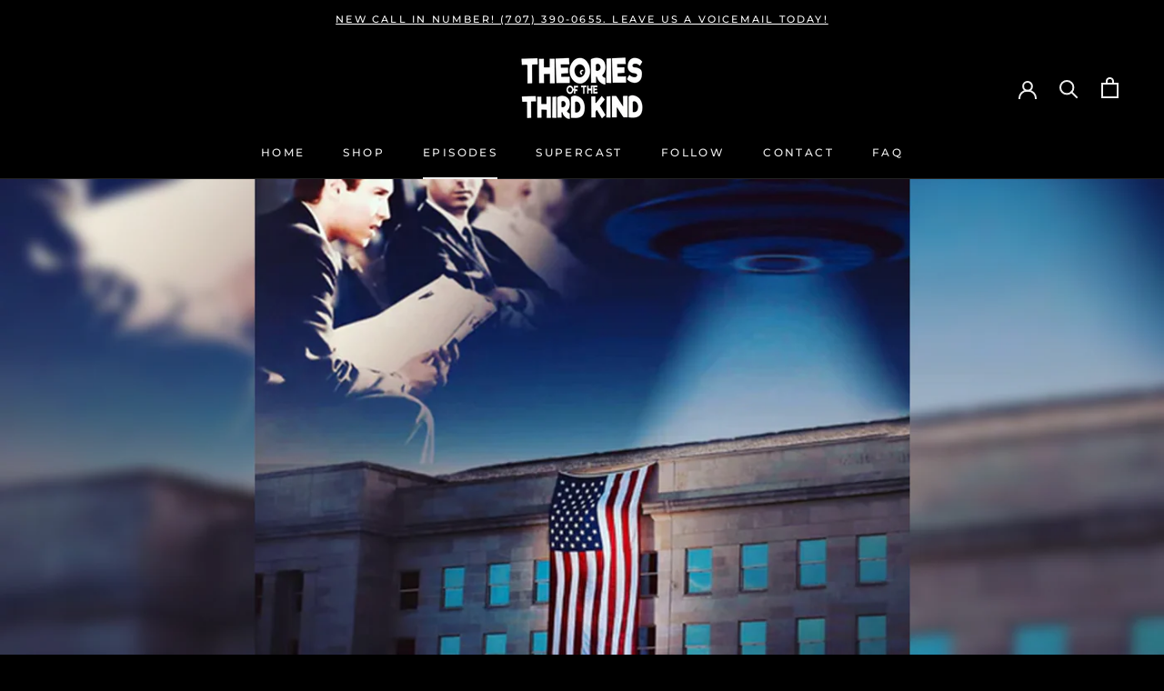

--- FILE ---
content_type: text/javascript
request_url: https://theoriesofthethirdkind.com/cdn/shop/t/4/assets/custom.js?v=183944157590872491501655442089
body_size: -866
content:
//# sourceMappingURL=/cdn/shop/t/4/assets/custom.js.map?v=183944157590872491501655442089


--- FILE ---
content_type: text/javascript
request_url: https://theoriesofthethirdkind.com/cdn/shop/t/4/assets/theme.js?v=125054578017377574331662147345
body_size: 28297
content:
(function(factory){typeof define=="function"&&define.amd?define("index",factory):factory()})(function(){"use strict";function _classCallCheck(instance,Constructor){if(!(instance instanceof Constructor))throw new TypeError("Cannot call a class as a function")}function _defineProperties(target,props){for(var i=0;i<props.length;i++){var descriptor=props[i];descriptor.enumerable=descriptor.enumerable||!1,descriptor.configurable=!0,"value"in descriptor&&(descriptor.writable=!0),Object.defineProperty(target,descriptor.key,descriptor)}}function _createClass(Constructor,protoProps,staticProps){return protoProps&&_defineProperties(Constructor.prototype,protoProps),staticProps&&_defineProperties(Constructor,staticProps),Constructor}function _defineProperty(obj,key,value){return key in obj?Object.defineProperty(obj,key,{value,enumerable:!0,configurable:!0,writable:!0}):obj[key]=value,obj}function _inherits(subClass,superClass){if(typeof superClass!="function"&&superClass!==null)throw new TypeError("Super expression must either be null or a function");subClass.prototype=Object.create(superClass&&superClass.prototype,{constructor:{value:subClass,writable:!0,configurable:!0}}),superClass&&_setPrototypeOf(subClass,superClass)}function _getPrototypeOf(o){return _getPrototypeOf=Object.setPrototypeOf?Object.getPrototypeOf:function(o2){return o2.__proto__||Object.getPrototypeOf(o2)},_getPrototypeOf(o)}function _setPrototypeOf(o,p){return _setPrototypeOf=Object.setPrototypeOf||function(o2,p2){return o2.__proto__=p2,o2},_setPrototypeOf(o,p)}function _isNativeReflectConstruct(){if(typeof Reflect>"u"||!Reflect.construct||Reflect.construct.sham)return!1;if(typeof Proxy=="function")return!0;try{return Boolean.prototype.valueOf.call(Reflect.construct(Boolean,[],function(){})),!0}catch{return!1}}function _construct(Parent,args,Class){return _isNativeReflectConstruct()?_construct=Reflect.construct:_construct=function(Parent2,args2,Class2){var a=[null];a.push.apply(a,args2);var Constructor=Function.bind.apply(Parent2,a),instance=new Constructor;return Class2&&_setPrototypeOf(instance,Class2.prototype),instance},_construct.apply(null,arguments)}function _isNativeFunction(fn){return Function.toString.call(fn).indexOf("[native code]")!==-1}function _wrapNativeSuper(Class){var _cache=typeof Map=="function"?new Map:void 0;return _wrapNativeSuper=function(Class2){if(Class2===null||!_isNativeFunction(Class2))return Class2;if(typeof Class2!="function")throw new TypeError("Super expression must either be null or a function");if(typeof _cache<"u"){if(_cache.has(Class2))return _cache.get(Class2);_cache.set(Class2,Wrapper)}function Wrapper(){return _construct(Class2,arguments,_getPrototypeOf(this).constructor)}return Wrapper.prototype=Object.create(Class2.prototype,{constructor:{value:Wrapper,enumerable:!1,writable:!0,configurable:!0}}),_setPrototypeOf(Wrapper,Class2)},_wrapNativeSuper(Class)}function _assertThisInitialized(self){if(self===void 0)throw new ReferenceError("this hasn't been initialised - super() hasn't been called");return self}function _possibleConstructorReturn(self,call){return call&&(typeof call=="object"||typeof call=="function")?call:_assertThisInitialized(self)}function _createSuper(Derived){var hasNativeReflectConstruct=_isNativeReflectConstruct();return function(){var Super=_getPrototypeOf(Derived),result;if(hasNativeReflectConstruct){var NewTarget=_getPrototypeOf(this).constructor;result=Reflect.construct(Super,arguments,NewTarget)}else result=Super.apply(this,arguments);return _possibleConstructorReturn(this,result)}}var Responsive=function(){function Responsive2(){var _this=this;_classCallCheck(this,Responsive2),this.currentBreakpoint=Responsive2.getCurrentBreakpoint(),window.addEventListener("resize",function(){var newBreakpoint=Responsive2.getCurrentBreakpoint();_this.currentBreakpoint!==newBreakpoint&&(document.dispatchEvent(new CustomEvent("breakpoint:changed",{detail:{previousBreakpoint:_this.currentBreakpoint,currentBreakpoint:newBreakpoint}})),_this.currentBreakpoint=newBreakpoint)})}return _createClass(Responsive2,null,[{key:"matchesBreakpoint",value:function(breakpoint){switch(breakpoint){case"phone":return window.matchMedia("screen and (max-width: 640px)").matches;case"tablet":return window.matchMedia("screen and (min-width: 641px) and (max-width: 1007px)").matches;case"tablet-and-up":return window.matchMedia("screen and (min-width: 641px)").matches;case"pocket":return window.matchMedia("screen and (max-width: 1007px)").matches;case"lap":return window.matchMedia("screen and (min-width: 1008px) and (max-width: 1279px)").matches;case"lap-and-up":return window.matchMedia("screen and (min-width: 1008px)").matches;case"desk":return window.matchMedia("screen and (min-width: 1280px)").matches;case"widescreen":return window.matchMedia("screen and (min-width: 1600px)").matches;case"supports-hover":return window.matchMedia("(hover: hover) and (pointer: fine)").matches}}},{key:"getCurrentBreakpoint",value:function(){if(window.matchMedia("screen and (max-width: 640px)").matches)return"phone";if(window.matchMedia("screen and (min-width: 641px) and (max-width: 1007px)").matches)return"tablet";if(window.matchMedia("screen and (min-width: 1008px) and (max-width: 1279px)").matches)return"lap";if(window.matchMedia("screen and (min-width: 1280px)").matches)return"desk"}}]),Responsive2}(),Carousel=function(){function Carousel2(element){var options=arguments.length>1&&arguments[1]!==void 0?arguments[1]:{},overrideSettings=arguments.length>2&&arguments[2]!==void 0?arguments[2]:{};_classCallCheck(this,Carousel2),this.element=element,this.initialConfig=Object.assign(JSON.parse(element.getAttribute("data-flickity-config")),overrideSettings),this.options=options,this._attachListeners(),this._build()}return _createClass(Carousel2,[{key:"destroy",value:function(){this.flickityInstance.destroy(),this.initialConfig.breakpoints!==void 0&&document.removeEventListener("breakpoint:changed",this._onBreakpointChangedListener)}},{key:"getFlickityInstance",value:function(){return this.flickityInstance}},{key:"selectCell",value:function(index){var shouldPause=arguments.length>1&&arguments[1]!==void 0?arguments[1]:!1,shouldAnimate=arguments.length>2&&arguments[2]!==void 0?arguments[2]:!0;shouldPause&&this.flickityInstance.pausePlayer(),this.flickityInstance.select(index,!1,!shouldAnimate)}},{key:"next",value:function(){this.flickityInstance.next()}},{key:"previous",value:function(){this.flickityInstance.previous()}},{key:"pausePlayer",value:function(){this.flickityInstance.pausePlayer()}},{key:"unpausePlayer",value:function(){this.flickityInstance.unpausePlayer()}},{key:"resize",value:function(){this.flickityInstance.resize()}},{key:"getSelectedIndex",value:function(){return this.flickityInstance.selectedIndex}},{key:"getSelectedCell",value:function(){return this.flickityInstance.selectedCell.element}},{key:"_attachListeners",value:function(){this.initialConfig.breakpoints!==void 0&&(this._onBreakpointChangedListener=this._onBreakpointChanged.bind(this),document.addEventListener("breakpoint:changed",this._onBreakpointChangedListener))}},{key:"_build",value:function(){var _this=this,config=this._processConfig();this.flickityInstance=new Flickity(this.element,config),this._validateDraggable(),this.selectedIndex=this.flickityInstance.selectedIndex,this.flickityInstance.on("resize",this._validateDraggable.bind(this)),this.options.onSelect&&this.flickityInstance.on("select",function(){_this.selectedIndex!==_this.flickityInstance.selectedIndex&&(_this.options.onSelect(_this.flickityInstance.selectedIndex,_this.flickityInstance.selectedCell.element),_this.selectedIndex=_this.flickityInstance.selectedIndex)}),this.options.onSettle&&this.flickityInstance.on("settle",function(index){_this.options.onSettle(index,_this.flickityInstance.selectedCell.element)}),this.options.onClick&&this.flickityInstance.on("staticClick",function(event,pointer,cell,index){_this.options.onClick(cell,index)})}},{key:"_validateDraggable",value:function(){var isActive=this.flickityInstance.isActive||!1;!isActive||!this.flickityInstance.options.draggable||(this.flickityInstance.selectedElements===void 0||this.flickityInstance.selectedElements.length===this.flickityInstance.cells.length?this.flickityInstance.unbindDrag():this.flickityInstance.bindDrag())}},{key:"_processConfig",value:function(){var config=Object.assign({},this.initialConfig);if(delete config.breakpoints,this.initialConfig.breakpoints===void 0)return config;var breakpoints=this.initialConfig.breakpoints;return breakpoints.forEach(function(breakpoint){Responsive.matchesBreakpoint(breakpoint.matches)&&(config=Object.assign(config,breakpoint.settings))}),config}},{key:"_onBreakpointChanged",value:function(){this.flickityInstance.destroy(),this._build()}}]),Carousel2}(),Animation=function(){function Animation2(){_classCallCheck(this,Animation2)}return _createClass(Animation2,null,[{key:"slideUp",value:function(element){element.style.height="".concat(element.scrollHeight,"px"),element.offsetHeight,element.style.height=0}},{key:"slideDown",value:function(element){if(element.style.height!=="auto"){element.style.height="".concat(element.firstElementChild.scrollHeight,"px");var transitionEnded=function transitionEnded2(event){event.propertyName==="height"&&(element.style.height="auto",element.removeEventListener("transitionend",transitionEnded2))};element.addEventListener("transitionend",transitionEnded)}}}]),Animation2}(),Dom=function(){function Dom2(){_classCallCheck(this,Dom2)}return _createClass(Dom2,null,[{key:"getSiblings",value:function(element,filter){for(var includeSelf=arguments.length>2&&arguments[2]!==void 0?arguments[2]:!1,siblings=[],currentElement=element;currentElement=currentElement.previousElementSibling;)(!filter||currentElement.matches(filter))&&siblings.push(currentElement);for(includeSelf&&siblings.push(element),currentElement=element;currentElement=currentElement.nextElementSibling;)(!filter||currentElement.matches(filter))&&siblings.push(currentElement);return siblings}},{key:"nodeListToArray",value:function(nodeList,filter){for(var items=[],i=0;i!==nodeList.length;++i)(!filter||nodeList[i].matches(filter))&&items.push(nodeList[i]);return items}},{key:"outerWidthWithMargin",value:function(element){var width=element.offsetWidth,style=getComputedStyle(element);return width+=parseInt(style.marginLeft)+parseInt(style.marginRight),width}},{key:"outerHeightWithMargin",value:function(element){var height=element.offsetHeight,style=getComputedStyle(element);return height+=parseInt(style.marginTop)+parseInt(style.marginBottom),height}}]),Dom2}(),Collapsible=function(){function Collapsible2(){_classCallCheck(this,Collapsible2),this.domDelegate=new domDelegate.Delegate(document.body),this._attachListeners()}return _createClass(Collapsible2,[{key:"_attachListeners",value:function(){this.domDelegate.on("click",'[data-action="toggle-collapsible"]',this._toggleCollapsible.bind(this))}},{key:"_toggleCollapsible",value:function(event,target){var _this=this,parentCollapsible=target.closest(".Collapsible");if(!(parentCollapsible.classList.contains("Collapsible--autoExpand")&&Responsive.matchesBreakpoint("tablet-and-up"))){var isOpen=target.getAttribute("aria-expanded")==="true";isOpen?this._close(parentCollapsible,target):this._open(parentCollapsible,target),Dom.getSiblings(parentCollapsible).forEach(function(collapsibleToClose){return _this._close(collapsibleToClose)}),event.preventDefault()}}},{key:"_open",value:function(collapsible){var toggleButton=collapsible.querySelector(".Collapsible__Button"),collapsibleInner=collapsible.querySelector(".Collapsible__Inner");!collapsibleInner||toggleButton.getAttribute("aria-expanded")==="true"||(toggleButton.setAttribute("aria-expanded","true"),collapsibleInner.style.overflow="visible",Animation.slideDown(collapsibleInner),setTimeout(function(){collapsible.style.overflow="visible"},350))}},{key:"_close",value:function(collapsible){var toggleButton=collapsible.querySelector(".Collapsible__Button"),collapsibleInner=collapsible.querySelector(".Collapsible__Inner");!collapsibleInner||toggleButton.getAttribute("aria-expanded")==="false"||(toggleButton.setAttribute("aria-expanded","false"),collapsibleInner.style.overflow="hidden",collapsible.style.overflow="hidden",Animation.slideUp(collapsibleInner))}}]),Collapsible2}(),Accessibility=function(){function Accessibility2(){_classCallCheck(this,Accessibility2)}return _createClass(Accessibility2,null,[{key:"trapFocus",value:function(container,namespace){this.listeners=this.listeners||{};var elementToFocus=container.querySelector("[autofocus]")||container;container.setAttribute("tabindex","-1"),elementToFocus.focus(),this.listeners[namespace]=function(event){container!==event.target&&!container.contains(event.target)&&container.focus()},document.addEventListener("focusin",this.listeners[namespace])}},{key:"removeTrapFocus",value:function(container,namespace){container&&container.removeAttribute("tabindex"),this.listeners&&this.listeners[namespace]&&document.removeEventListener("focusin",this.listeners[namespace])}},{key:"clearTrapFocus",value:function(){for(var key in this.listeners)this.listeners.hasOwnProperty(key)&&document.removeEventListener("focusin",this.listeners[key]);this.listeners={}}}]),Accessibility2}(),Drawer=function(){function Drawer2(element){var options=arguments.length>1&&arguments[1]!==void 0?arguments[1]:{};_classCallCheck(this,Drawer2),this.element=element,this.delegateElement=new domDelegate.Delegate(this.element),this.delegateBody=new domDelegate.Delegate(document.body),this.onOpen=options.onOpen||function(){},this.onClose=options.onClose||function(){},this.isOpen=!1,this.direction=this.element.classList.contains("Drawer--fromLeft")?"fromLeft":"fromRight",this.pageOverlayElement=document.querySelector(".PageOverlay"),this._attachListeners()}return _createClass(Drawer2,[{key:"destroy",value:function(){this.delegateBody.off("click",'[data-action="open-drawer"][data-drawer-id="'.concat(this.element.id,'"]')),this.delegateBody.off("click",'[data-action="close-drawer"][data-drawer-id="'.concat(this.element.id,'"]')),window.removeEventListener("resize",this._calculateMaxHeightListener)}},{key:"toggle",value:function(){this.isOpen?this.close():this.open()}},{key:"open",value:function(event){if(!this.isOpen)return this.element.dispatchEvent(new CustomEvent("search:close",{bubbles:!0})),event&&event.preventDefault(),this.element.setAttribute("aria-hidden","false"),this._calculateMaxHeight(),document.documentElement.classList.add("no-scroll"),Accessibility.trapFocus(this.element,"drawer"),document.querySelector("#shopify-section-header").style.zIndex="",this.pageOverlayElement.classList.add("is-visible"),this.pageOverlayElement.addEventListener("click",this._closeListener),this.isOpen=!0,this.onOpen(),!1}},{key:"close",value:function(event){this.isOpen&&(event&&event.preventDefault(),this.element.setAttribute("aria-hidden","true"),document.documentElement.classList.remove("no-scroll"),Accessibility.removeTrapFocus(this.element,"drawer"),this.pageOverlayElement.classList.remove("is-visible"),this.pageOverlayElement.removeEventListener("click",this._closeListener),this.isOpen=!1,this.onClose())}},{key:"_attachListeners",value:function(){this._openListener=this.open.bind(this),this._closeListener=this.close.bind(this),this._calculateMaxHeightListener=this._calculateMaxHeight.bind(this),this.delegateBody.on("click",'[data-action="open-drawer"][data-drawer-id="'.concat(this.element.id,'"]'),this._openListener),this.delegateBody.on("click",'[data-action="close-drawer"][data-drawer-id="'.concat(this.element.id,'"]'),this._closeListener),this.element.addEventListener("keyup",this._handleKeyboard.bind(this)),window.addEventListener("resize",this._calculateMaxHeightListener)}},{key:"_calculateMaxHeight",value:function(){this.element.style.maxHeight=window.innerHeight+"px"}},{key:"_handleKeyboard",value:function(event){this.isOpen&&event.keyCode===27&&this.close()}}]),Drawer2}(),LoadingBar=function(){function LoadingBar2(){_classCallCheck(this,LoadingBar2),this.element=document.querySelector(".LoadingBar"),document.addEventListener("theme:loading:start",this._onLoadingStart.bind(this)),document.addEventListener("theme:loading:end",this._onLoadingEnd.bind(this)),this.element.addEventListener("transitionend",this._onTransitionEnd.bind(this))}return _createClass(LoadingBar2,[{key:"_onLoadingStart",value:function(){this.element.classList.add("is-visible"),this.element.style.width="40%"}},{key:"_onLoadingEnd",value:function(){this.element.style.width="100%",this.element.classList.add("is-finished")}},{key:"_onTransitionEnd",value:function(event){event.propertyName==="width"&&this.element.classList.contains("is-finished")&&(this.element.classList.remove("is-visible"),this.element.classList.remove("is-finished"),this.element.style.width="0")}}]),LoadingBar2}(),Modal=function(){function Modal2(){_classCallCheck(this,Modal2),this.domDelegate=new domDelegate.Delegate(document.body),this.activeModal=null,this.wasLocked=!1,this.pageOverlayElement=document.querySelector(".PageOverlay"),this._attachListeners(),this._checkOpenByHash()}return _createClass(Modal2,[{key:"_attachListeners",value:function(){this._closeListener=this._closeModal.bind(this),this._handleKeyboardListener=this._handleKeyboard.bind(this),this.domDelegate.on("click",'[data-action="open-modal"]',this._openModalEvent.bind(this)),this.domDelegate.on("click",'[data-action="close-modal"]',this._closeModal.bind(this))}},{key:"_openModalEvent",value:function(event,target){this._openModal(document.getElementById(target.getAttribute("aria-controls"))),event.preventDefault(),event.stopPropagation()}},{key:"_openModal",value:function(modal){var _this=this;this.activeModal||!modal||(this.activeModal=modal,this.domDelegate.on("keyup",this._handleKeyboardListener),document.documentElement.classList.contains("no-scroll")&&(this.wasLocked=!0),fastdom.mutate(function(){Accessibility.clearTrapFocus(),_this._onTransitionEndedListener=_this._onTransitionEnded.bind(_this),_this.activeModal.addEventListener("transitionend",_this._onTransitionEndedListener),_this.activeModal.setAttribute("aria-hidden","false"),document.documentElement.classList.add("no-scroll"),_this.activeModal.classList.contains("Modal--fullScreen")||(_this.pageOverlayElement.classList.add("is-visible"),_this.pageOverlayElement.addEventListener("click",_this._closeListener))}))}},{key:"_closeModal",value:function(){var _this2=this;this.activeModal&&(this.activeModal.removeEventListener("keyup",this._handleKeyboardListener),this.domDelegate.off("keyup"),fastdom.mutate(function(){_this2.activeModal.classList.contains("Modal--videoContent")&&(_this2._resetVideoListener=_this2._resetVideo.bind(_this2),_this2.activeModal.addEventListener("transitionend",_this2._resetVideoListener)),Accessibility.removeTrapFocus(_this2.activeModal,"modal"),_this2.activeModal.classList.contains("Modal--fullScreen")||(_this2.pageOverlayElement.classList.remove("is-visible"),_this2.pageOverlayElement.removeEventListener("click",_this2._closeListener)),_this2.activeModal.setAttribute("aria-hidden","true"),_this2.activeModal=null,_this2.wasLocked||document.documentElement.classList.remove("no-scroll")}))}},{key:"_onTransitionEnded",value:function(event){event.propertyName==="visibility"&&(Accessibility.trapFocus(this.activeModal,"modal"),this.activeModal.removeEventListener("transitionend",this._onTransitionEndedListener))}},{key:"_resetVideo",value:function(event){if(event.propertyName==="visibility"){var iframe=event.target.querySelector("iframe");iframe.parentNode.innerHTML='<iframe class="Image--lazyLoad" data-src='.concat(iframe.getAttribute("data-src"),' frameborder="0" allowfullscreen>'),event.target.removeEventListener("transitionend",this._resetVideoListener)}}},{key:"_checkOpenByHash",value:function(){var hash=window.location.hash,modal=document.getElementById(hash.replace("#",""));modal&&modal.classList.contains("Modal")&&this._openModal(modal)}},{key:"_handleKeyboard",value:function(event){this.activeModal!==null&&event.keyCode===27&&this._closeModal()}}]),Modal2}(),Popover=function(){function Popover2(element,options){_classCallCheck(this,Popover2),this.element=element,this.delegateElement=new domDelegate.Delegate(this.element),this.activator=options.activator||document.querySelector('[aria-controls="'.concat(element.getAttribute("id"),'"]')),this.preferredPosition=options.preferredPosition||"bottom",this.preferredAlignment=options.preferredAlignment||void 0,this.threshold=options.threshold||20,this.isOpen=!1,this.onValueChanged=options.onValueChanged||function(){},this.onOpen=options.onOpen||function(){},this.onClose=options.onClose||function(){},this.showOverlay=options.showOverlay===void 0?!0:options.showOverlay,this.pageOverlayElement=document.querySelector(".PageOverlay"),this._attachListeners()}return _createClass(Popover2,[{key:"destroy",value:function(){this.element.removeEventListener("keyup",this._handleKeyboardListener),this.delegateElement.off("click"),this.activator.removeEventListener("click",this._toggleListener)}},{key:"toggle",value:function(){this.isOpen?this.close():this.open()}},{key:"open",value:function(){var _this=this;this.isOpen||this.activator.getAttribute("aria-controls")!==this.element.id||(this.element.setAttribute("aria-hidden","false"),this.activator.setAttribute("aria-expanded","true"),disableBodyScroll(!0,"[data-scrollable]"),document.documentElement.classList.add("no-scroll"),Responsive.matchesBreakpoint("lap-and-up")?(document.body.addEventListener("click",this._clickOutsideListener),this._position(),this.element.setAttribute("tabindex","-1"),this.element.addEventListener("transitionend",function(){_this.element.focus()},{once:!0})):(this.element.removeAttribute("style"),this.showOverlay&&(this.pageOverlayElement.classList.add("is-visible"),this.pageOverlayElement.addEventListener("click",this._closeListener))),this.onOpen(this),this.isOpen=!0)}},{key:"close",value:function(){this.isOpen&&(this.element.setAttribute("aria-hidden","true"),this.activator.setAttribute("aria-expanded","false"),disableBodyScroll(!1,"[data-scrollable]"),document.documentElement.classList.remove("no-scroll"),Responsive.matchesBreakpoint("lap-and-up")?document.body.removeEventListener("click",this._clickOutsideListener):this.showOverlay&&(this.pageOverlayElement.classList.remove("is-visible"),this.pageOverlayElement.removeEventListener("click",this._closeListener)),this.element.removeAttribute("tabindex"),this.activator.focus(),this.onClose(this),this.isOpen=!1)}},{key:"_attachListeners",value:function(){this._handleKeyboardListener=this._handleKeyboard.bind(this),this._clickOutsideListener=this._clickOutside.bind(this),this._closeListener=this.close.bind(this),this._toggleListener=this.toggle.bind(this),this.element.addEventListener("keyup",this._handleKeyboardListener),this.activator.addEventListener("click",this._toggleListener),this.delegateElement.on("click",'[data-action="close-popover"]',this.close.bind(this)),this.delegateElement.on("click",'[data-action="select-value"]',this._valueChanged.bind(this)),this.element.hasAttribute("id")&&this.delegateElement.on("focusout","#".concat(this.element.getAttribute("id")),this._onFocusOut.bind(this))}},{key:"_valueChanged",value:function(event){Dom.getSiblings(event.target,".is-selected").forEach(function(item){return item.classList.remove("is-selected")}),event.target.classList.add("is-selected"),this.onValueChanged(event.target.getAttribute("data-value"),event.target,this.activator),this.close()}},{key:"_onFocusOut",value:function(event){!this.element.contains(event.relatedTarget)&&event.relatedTarget!==this.activator&&this.close()}},{key:"_clickOutside",value:function(event){!event.target.closest(".Popover")&&!event.target.closest(".Modal")&&event.target!==this.activator&&!this.activator.contains(event.target)&&this.close()}},{key:"_position",value:function(){var _this2=this,topPosition=0,rightPosition=0,position="",alignment="",threshold=this.threshold;fastdom.measure(function(){var windowHeight=window.innerHeight,activatorBoundingRect=_this2.activator.getBoundingClientRect(),halfHeight=windowHeight/2;if(_this2.preferredPosition==="bottom")alignment="right",_this2.element.clientHeight<=windowHeight-(activatorBoundingRect.bottom+threshold)||windowHeight-activatorBoundingRect.bottom>=halfHeight?position="bottom":position="top";else if(_this2.preferredPosition==="top")alignment="right",_this2.element.clientHeight<=activatorBoundingRect.top-threshold||activatorBoundingRect.top>=halfHeight?position="top":position="bottom";else{position="left";var halfElementHeight=_this2.element.clientHeight/2;activatorBoundingRect.top>=halfElementHeight&&windowHeight-activatorBoundingRect.bottom>=halfElementHeight?alignment="center":windowHeight-activatorBoundingRect.bottom>=halfElementHeight?alignment="bottom":alignment="top"}_this2.preferredAlignment&&(alignment=_this2.preferredAlignment),position==="top"?(topPosition=activatorBoundingRect.top-_this2.element.clientHeight-threshold,alignment==="center"?rightPosition=window.innerWidth-activatorBoundingRect.right-_this2.element.clientWidth/2+3:rightPosition=window.innerWidth-activatorBoundingRect.right):position==="bottom"?(topPosition=activatorBoundingRect.bottom+threshold,alignment==="center"?rightPosition=window.innerWidth-activatorBoundingRect.right-_this2.element.clientWidth/2+3:rightPosition=window.innerWidth-activatorBoundingRect.right):(rightPosition=window.innerWidth-activatorBoundingRect.left+threshold,alignment==="center"?topPosition=activatorBoundingRect.top-_this2.element.clientHeight/2+_this2.activator.clientHeight/2:alignment==="top"?topPosition=activatorBoundingRect.bottom-_this2.element.clientHeight:topPosition=activatorBoundingRect.top)}),fastdom.mutate(function(){["Popover--positionBottom","Popover--positionTop","Popover--positionCenter","Popover--alignTop","Popover--alignCenter","Popover--alignBottom"].map(function(item){return _this2.element.classList.remove(item)}),_this2.element.classList.add("Popover--position".concat(position.charAt(0).toUpperCase()+position.slice(1))),_this2.element.classList.add("Popover--align".concat(alignment.charAt(0).toUpperCase()+alignment.slice(1))),_this2.element.setAttribute("style","top: ".concat(parseInt(topPosition),"px; right: ").concat(parseInt(rightPosition),"px;"))})}},{key:"_handleKeyboard",value:function(event){this.isOpen&&event.keyCode===27&&this.close()}}]),Popover2}(),PageTransition=function(){function PageTransition2(){_classCallCheck(this,PageTransition2),this.domDelegate=new domDelegate.Delegate(document.body),this.pageTransition=document.querySelector(".PageTransition"),this._attachListeners()}return _createClass(PageTransition2,[{key:"_attachListeners",value:function(){this.domDelegate.on("click",'a[href]:not([href^="#"]):not([href^="javascript:"]):not([href^="mailto:"]):not([href^="tel:"]):not([target="_blank"])',this._onPageUnload.bind(this))}},{key:"_onPageUnload",value:function(event,target){var _this=this;if(!(event.defaultPrevented||event.ctrlKey||event.metaKey||!window.theme.showPageTransition||!this.pageTransition)&&(event.preventDefault(),window.theme.showPageTransition&&this.pageTransition)){var doTransition=function doTransition2(event2){event2.propertyName==="opacity"&&(_this.pageTransition.removeEventListener("transitionend",doTransition2),window.location.href=target.href)};this.pageTransition.addEventListener("transitionend",doTransition),this.pageTransition.style.visibility="visible",this.pageTransition.style.opacity="1"}}}],[{key:"getInstance",value:function(){return this.instance||(this.instance=new PageTransition2),this.instance}}]),PageTransition2}(),ProductItemColorSwatch=function(){function ProductItemColorSwatch2(element){_classCallCheck(this,ProductItemColorSwatch2),this.element=element,this.delegateElement=new domDelegate.Delegate(this.element),this.delegateElement.on("change",".ColorSwatch__Radio",this._colorChanged.bind(this))}return _createClass(ProductItemColorSwatch2,[{key:"_colorChanged",value:function(event,target){var productItem=target.closest(".ProductItem"),variantUrl=target.getAttribute("data-variant-url");productItem.querySelector(".ProductItem__ImageWrapper").setAttribute("href",variantUrl),productItem.querySelector(".ProductItem__Title > a").setAttribute("href",variantUrl);var originalImageElement=productItem.querySelector(".ProductItem__Image:not(.ProductItem__Image--alternate)");if(target.hasAttribute("data-image-url")&&target.getAttribute("data-image-id")!==originalImageElement.getAttribute("data-image-id")){var newImageElement=document.createElement("img");newImageElement.className="ProductItem__Image Image--fadeIn Image--lazyLoad",newImageElement.setAttribute("data-image-id",target.getAttribute("data-image-id")),newImageElement.setAttribute("data-src",target.getAttribute("data-image-url")),newImageElement.setAttribute("data-widths",target.getAttribute("data-image-widths")),newImageElement.setAttribute("data-sizes","auto"),window.theme.productImageSize==="natural"&&(originalImageElement.parentNode.style.paddingBottom="".concat(100/target.getAttribute("data-image-aspect-ratio"),"%")),originalImageElement.parentNode.style.setProperty("--aspect-ratio",target.getAttribute("data-image-aspect-ratio")),originalImageElement.parentNode.replaceChild(newImageElement,originalImageElement)}}}]),ProductItemColorSwatch2}(),Image=function(){function Image2(){_classCallCheck(this,Image2)}return _createClass(Image2,null,[{key:"getSizedImageUrl",value:function(src,size){if(size===null)return src;if(size==="master")return src.replace(/http(s)?:/,"");var match=src.match(/\.(jpg|jpeg|gif|png|bmp|bitmap|tiff|tif)(\?v=\d+)?$/i);if(match){var prefix=src.split(match[0]),suffix=match[0];return(prefix[0]+"_"+size+suffix).replace(/http(s)?:/,"")}else return null}},{key:"getSupportedSizes",value:function(image,desiredSizes){var supportedSizes=[],imageWidth=image.width;return desiredSizes.forEach(function(width){imageWidth>=width&&supportedSizes.push(width)}),supportedSizes}}]),Image2}(),ProductImageZoom=function(){function ProductImageZoom2(element,slideshow){_classCallCheck(this,ProductImageZoom2),this.element=element,this.delegateElement=new domDelegate.Delegate(this.element),this.delegateRoot=new domDelegate.Delegate(document.body),this.slideshow=slideshow,this._attachListeners()}return _createClass(ProductImageZoom2,[{key:"destroy",value:function(){this.delegateElement.off("click")}},{key:"_attachListeners",value:function(){this.delegateElement.on("click",'[data-action="open-product-zoom"]',this._initPhotoSwipe.bind(this)),this.delegateElement.on("click",".Product__SlideItem--image",this._initPhotoSwipeFromImageClick.bind(this))}},{key:"_initPhotoSwipe",value:function(){var images=[];this.slideshow.flickityInstance.cells.forEach(function(item){item.element.classList.contains("Product__SlideItem--image")&&images.push(item.element.querySelector("img"))}),this._createPhotoSwipeInstance(this._createPhotoSwipeItemsFromImages(images),parseInt(this.slideshow.flickityInstance.selectedElement.getAttribute("data-image-media-position")))}},{key:"_initPhotoSwipeFromImageClick",value:function(event,target){if(!Responsive.matchesBreakpoint("pocket")){var images=Dom.nodeListToArray(this.element.querySelectorAll(".Product__SlideItem--image img"));this._createPhotoSwipeInstance(this._createPhotoSwipeItemsFromImages(images),parseInt(target.getAttribute("data-image-media-position")))}}},{key:"_createPhotoSwipeItemsFromImages",value:function(images){return images.map(function(image){var maxWidth=parseInt(image.getAttribute("data-max-width")),maxHeight=parseInt(image.getAttribute("data-max-height")),maxDimension=Responsive.matchesBreakpoint("phone")?1200:1800,reduceFactor=1;maxWidth>=maxHeight?reduceFactor=Math.max(maxWidth/maxDimension,1):reduceFactor=Math.max(maxHeight/maxDimension,1);var requestedWidth=Math.floor(maxWidth/reduceFactor),requestedHeight=Math.floor(maxHeight/reduceFactor);return{msrc:image.currentSrc||image.src,w:requestedWidth,h:requestedHeight,initialZoomLevel:.65,src:Image.getSizedImageUrl(image.getAttribute("data-original-src"),requestedWidth+"x"+requestedHeight)}})}},{key:"_createPhotoSwipeInstance",value:function(items,selectedImageIndex){var _this=this,photoswipeContainer=document.querySelector(".pswp");this.photoSwipeInstance=new PhotoSwipe(photoswipeContainer,!1,items,{index:selectedImageIndex,showHideOpacity:!0,showAnimationDuration:500,loop:!1,history:!1,closeOnVerticalDrag:!1,allowPanToNext:!1,pinchToClose:!1,errorMsg:'<p class="pswp__error-msg">'+window.languages.productImageLoadingError+"</p>",scaleMode:"zoom",getDoubleTapZoom:function(isMouseClick,item){return isMouseClick?1.6:item.initialZoomLevel<.7?1:1.33},getThumbBoundsFn:function(index){var thumbnail=_this.element.querySelector('.Product__Slideshow .Carousel__Cell[data-image-media-position="'.concat(parseInt(index),'"] img')),pageYScroll=window.pageYOffset||document.documentElement.scrollTop,rect=thumbnail.getBoundingClientRect();return{x:rect.left,y:rect.top+pageYScroll,w:rect.width}}});var originalUpdateSize=this.photoSwipeInstance.updateSize,lastWidth=null;this.photoSwipeInstance.updateSize=function(){(lastWidth===null||lastWidth!==window.innerWidth)&&originalUpdateSize(this,arguments),lastWidth=window.innerWidth},this.photoSwipeInstance.listen("beforeChange",this._onSlideChanged.bind(this)),this.photoSwipeInstance.listen("destroy",this._destroyPhotoSwipe.bind(this)),this.photoSwipeInstance.listen("doubleTap",this._onDoubleTap.bind(this)),this.photoSwipeInstance.listen("initialZoomIn",this._onInitialZoomIn.bind(this)),this.photoSwipeInstance.listen("initialZoomOut",this._onInitialZoomOut.bind(this)),this.delegateRoot.on("pswpTap",".pswp__scroll-wrap",this._onSingleTap.bind(this)),this.delegateRoot.on("pswpTap",".pswp__button--close",this.photoSwipeInstance.close),this.delegateRoot.on("pswpTap",".pswp__button--prev",this.photoSwipeInstance.prev),this.delegateRoot.on("pswpTap",".pswp__button--next",this.photoSwipeInstance.next),this.photoSwipeInstance.init()}},{key:"_onSlideChanged",value:function(){this.photoSwipeInstance.getCurrentIndex()===0?this.photoSwipeInstance.scrollWrap.querySelector(".pswp__button--prev").setAttribute("disabled","disabled"):this.photoSwipeInstance.scrollWrap.querySelector(".pswp__button--prev").removeAttribute("disabled"),this.photoSwipeInstance.getCurrentIndex()+1===this.photoSwipeInstance.options.getNumItemsFn()?this.photoSwipeInstance.scrollWrap.querySelector(".pswp__button--next").setAttribute("disabled","disabled"):this.photoSwipeInstance.scrollWrap.querySelector(".pswp__button--next").removeAttribute("disabled")}},{key:"_onSingleTap",value:function(event){if(!event.detail||event.detail.pointerType==="mouse")event.target.classList.contains("pswp__img")&&this.photoSwipeInstance.toggleDesktopZoom(event.detail.releasePoint);else{if(event.target.classList.contains("pswp__button"))return;event.target.closest(".pswp").querySelector(".pswp__ui").classList.toggle("pswp__ui--hidden")}}},{key:"_onDoubleTap",value:function(point){var initialZoomLevel=this.photoSwipeInstance.currItem.initialZoomLevel;this.photoSwipeInstance.getZoomLevel()!==initialZoomLevel?this.photoSwipeInstance.zoomTo(initialZoomLevel,point,333):this.photoSwipeInstance.zoomTo(initialZoomLevel<.7?1:1.33,point,333)}},{key:"_onInitialZoomIn",value:function(){document.querySelector(".pswp__ui").classList.remove("pswp__ui--hidden")}},{key:"_onInitialZoomOut",value:function(){document.querySelector(".pswp__ui").classList.add("pswp__ui--hidden")}},{key:"_destroyPhotoSwipe",value:function(){this.delegateRoot.off("pswpTap"),this.photoSwipeInstance=null}}]),ProductImageZoom2}(),ProductModel=function(){function ProductModel2(element,stackProductImages){_classCallCheck(this,ProductModel2),this.element=element,this.delegateElement=new domDelegate.Delegate(this.element),this.delegateRoot=new domDelegate.Delegate(document.documentElement),this.stackProductImages=stackProductImages,this._attachListeners();var stylesheet=document.createElement("link");stylesheet.rel="stylesheet",stylesheet.href="https://cdn.shopify.com/shopifycloud/model-viewer-ui/assets/v1.0/model-viewer-ui.css",document.head.appendChild(stylesheet),window.Shopify.loadFeatures([{name:"model-viewer-ui",version:"1.0",onLoad:this._setupModelViewerUI.bind(this)},{name:"shopify-xr",version:"1.0"}])}return _createClass(ProductModel2,[{key:"destroy",value:function(){}},{key:"_attachListeners",value:function(){var _this=this;this.element.querySelector("model-viewer").addEventListener("shopify_model_viewer_ui_toggle_play",function(){_this.element.dispatchEvent(new CustomEvent("model:played",{bubbles:!0}))}),this.element.querySelector("model-viewer").addEventListener("shopify_model_viewer_ui_toggle_pause",function(){_this.element.dispatchEvent(new CustomEvent("model:paused",{bubbles:!0}))})}},{key:"hasBeenSelected",value:function(){Responsive.matchesBreakpoint("supports-hover")&&this.modelUi.play()}},{key:"hasBeenDeselected",value:function(){this.modelUi.pause()}},{key:"_setupModelViewerUI",value:function(){this.modelElement=this.element.querySelector("model-viewer"),this.modelUi=new window.Shopify.ModelViewerUI(this.modelElement)}}]),ProductModel2}(),ProductReviews=function(){function ProductReviews2(container){_classCallCheck(this,ProductReviews2),this.element=container,this.delegateElement=new domDelegate.Delegate(this.element),this.delegateElement.on("click",".spr-summary-actions-newreview",this._onNewReviewClicked.bind(this)),window.SPRCallbacks={},window.SPRCallbacks.onFormSuccess=this._onFormSuccess.bind(this),window.SPRCallbacks.onReviewsLoad=this._onReviewsLoad.bind(this)}return _createClass(ProductReviews2,[{key:"destroy",value:function(){this.delegateElement.off()}},{key:"_updatePagination",value:function(event,target){SPR.$(target).data("page",parseInt(target.getAttribute("data-page"))+1)}},{key:"_onFormSuccess",value:function(){var formSuccess=this.element.querySelector(".spr-form-message-success");window.scrollTo(0,formSuccess.offsetTop-45)}},{key:"_onReviewsLoad",value:function(){var sprSummaryActions=this.element.querySelector(".spr-summary-actions"),previousSprPaginationNext=sprSummaryActions.querySelector(".spr-pagination-next"),sprPaginationNext=this.element.querySelector(".spr-pagination .spr-pagination-next");previousSprPaginationNext&&previousSprPaginationNext.remove(),sprPaginationNext&&sprSummaryActions.insertBefore(sprPaginationNext,sprSummaryActions.firstChild)}},{key:"_onNewReviewClicked",value:function(event,target){target.style.display="none",target.previousElementSibling&&(target.previousElementSibling.style.display="none")}}]),ProductReviews2}(),Form=function(){function Form2(){_classCallCheck(this,Form2)}return _createClass(Form2,null,[{key:"serialize",value:function(form){function stringKey(key,value){var beginBracket=key.lastIndexOf("[");if(beginBracket===-1){var _hash={};return _hash[key]=value,_hash}var newKey=key.substr(0,beginBracket),newValue={};return newValue[key.substring(beginBracket+1,key.length-1)]=value,stringKey(newKey,newValue)}for(var hash={},i=0,len=form.elements.length;i<len;i++){var formElement=form.elements[i];if(!(formElement.name===""||formElement.disabled)&&formElement.name&&!formElement.disabled&&(formElement.checked||/select|textarea/i.test(formElement.nodeName)||/hidden|text|search|tel|url|email|password|datetime|date|month|week|time|datetime-local|number|range|color/i.test(formElement.type))){var stringKeys=stringKey(formElement.name,formElement.value);hash=Form2.extend(hash,stringKeys)}}return hash}},{key:"extend",value:function(){for(var extended={},i=0,merge=function(obj){for(var prop in obj)obj.hasOwnProperty(prop)&&(Object.prototype.toString.call(obj[prop])==="[object Object]"?extended[prop]=Form2.extend(extended[prop],obj[prop]):extended[prop]=obj[prop])};i<arguments.length;i++)merge(arguments[i]);return extended}}]),Form2}(),Currency=function(){function Currency2(){_classCallCheck(this,Currency2)}return _createClass(Currency2,null,[{key:"formatMoney",value:function(cents,format){typeof cents=="string"&&(cents=cents.replace(".",""));var placeholderRegex=/\{\{\s*(\w+)\s*\}\}/,formatString=format||"${{amount}}";function defaultTo(value2,defaultValue){return value2==null||value2!==value2?defaultValue:value2}function formatWithDelimiters(number,precision,thousands,decimal){if(precision=defaultTo(precision,2),thousands=defaultTo(thousands,","),decimal=defaultTo(decimal,"."),isNaN(number)||number==null)return 0;number=(number/100).toFixed(precision);var parts=number.split("."),dollarsAmount=parts[0].replace(/(\d)(?=(\d\d\d)+(?!\d))/g,"$1"+thousands),centsAmount=parts[1]?decimal+parts[1]:"";return dollarsAmount+centsAmount}var value="";switch(formatString.match(placeholderRegex)[1]){case"amount":value=formatWithDelimiters(cents,2);break;case"amount_no_decimals":value=formatWithDelimiters(cents,0);break;case"amount_with_space_separator":value=formatWithDelimiters(cents,2," ",".");break;case"amount_no_decimals_with_comma_separator":value=formatWithDelimiters(cents,0,".",",");break;case"amount_no_decimals_with_space_separator":value=formatWithDelimiters(cents,0," ");break;case"amount_with_comma_separator":value=formatWithDelimiters(cents,2,".",",");break}return formatString.indexOf("with_comma_separator")!==-1?formatString.replace(placeholderRegex,value).replace(",00",""):formatString.replace(placeholderRegex,value).replace(".00","")}}]),Currency2}(),VariantSelector=function(){function VariantSelector2(element,parentProductVariants){var options=arguments.length>2&&arguments[2]!==void 0?arguments[2]:{};_classCallCheck(this,VariantSelector2),this.element=element,this.parentProductVariants=parentProductVariants,this.delegateElement=new domDelegate.Delegate(this.element),this.activator=options.activator||document.querySelector('[aria-controls="'.concat(element.getAttribute("id"),'"]')),this.onValueChangedCallback=options.onValueChanged||function(){},this.isOpen=!1,this.pageOverlayElement=document.querySelector(".PageOverlay"),this.variantChoiceList=Dom.nodeListToArray(this.element.querySelectorAll(".VariantSelector__Choice")),this.variantCarousel=new Carousel(this.element.querySelector(".VariantSelector__Carousel"),{onSelect:this._variantChanged.bind(this),onClick:this._variantSelected.bind(this)}),this._attachListeners()}return _createClass(VariantSelector2,[{key:"destroy",value:function(){this.element.removeEventListener("keyup",this._handleKeyboardListener),this.delegateElement.off("click"),this.activator.removeEventListener("click",this._toggleListener),this.variantCarousel.destroy()}},{key:"toggle",value:function(){this.isOpen?this.close():this.open()}},{key:"open",value:function(){this.isOpen||(this.element.setAttribute("aria-hidden","false"),this.activator.setAttribute("aria-expanded","true"),Accessibility.trapFocus(this.element,"variant-selector"),document.documentElement.classList.add("no-scroll"),this.element.setAttribute("style",""),this.pageOverlayElement.classList.add("is-visible"),this.pageOverlayElement.addEventListener("click",this._closeListener),this.isOpen=!0)}},{key:"close",value:function(){this.isOpen&&(this.element.setAttribute("aria-hidden","true"),this.activator.setAttribute("aria-expanded","false"),Accessibility.removeTrapFocus(this.element,"variant-selector"),document.documentElement.classList.remove("no-scroll"),this.pageOverlayElement.classList.remove("is-visible"),this.pageOverlayElement.removeEventListener("click",this._closeListener),this.isOpen=!1)}},{key:"_attachListeners",value:function(){this._handleKeyboardListener=this._handleKeyboard.bind(this),this._closeListener=this.close.bind(this),this._toggleListener=this.toggle.bind(this),this.element.addEventListener("keyup",this._handleKeyboardListener),this.activator.addEventListener("click",this._toggleListener),this.delegateElement.on("click",'[data-action="select-variant"]',this._onVariantSelect.bind(this)),this.parentProductVariants.delegateElement.on("variant:changed",this._onVariantChanged.bind(this))}},{key:"_variantChanged",value:function(selectedIndex){var activeChoice=this.variantChoiceList[selectedIndex];activeChoice.classList.add("is-selected"),Dom.getSiblings(activeChoice,".is-selected").forEach(function(item){return item.classList.remove("is-selected")})}},{key:"_variantSelected",value:function(cellElement,cellIndex){this.variantCarousel.getSelectedIndex()===cellIndex?(this.onValueChangedCallback(cellElement.getAttribute("data-option-value"),cellElement,this.activator),this.close()):this.variantCarousel.selectCell(cellIndex)}},{key:"_onVariantChanged",value:function(event){var _this=this,selectedVariant=event.detail.variant,imageWrapperElements=this.element.querySelectorAll(".VariantSelector__ImageWrapper"),found=!1;Dom.nodeListToArray(imageWrapperElements).forEach(function(image){var colorPosition=parseInt(image.parentElement.getAttribute("data-option-position"))-1,combinationExcludedColor="";selectedVariant.options.forEach(function(optionValue,index){index!==colorPosition&&(combinationExcludedColor+=optionValue)}),image.getAttribute("data-variant-title")===combinationExcludedColor?(image.setAttribute("aria-hidden","false"),found=!0):image.setAttribute("aria-hidden","true")}),found||imageWrapperElements.children[0].setAttribute("aria-hidden","false");var foundColorIndex=0;Dom.nodeListToArray(this.element.querySelectorAll(".VariantSelector__ChoicePrice")).forEach(function(priceElement,index){var colorPosition=parseInt(priceElement.getAttribute("data-color-position"))-1;_this.parentProductVariants.productData.variants.forEach(function(variant){var matchOptionsExcludedColor=!0;variant.options.forEach(function(option,index2){index2!==colorPosition&&variant.options[index2]!==selectedVariant.options[index2]&&(matchOptionsExcludedColor=!1)}),matchOptionsExcludedColor&&variant.options[colorPosition]===selectedVariant.options[colorPosition]&&foundColorIndex++===index&&(priceElement.innerHTML='<span class="Heading Text--subdued">'.concat(Currency.formatMoney(variant.price,window.theme.moneyFormat),"</span>"))})})}},{key:"_onVariantSelect",value:function(){var selectedCell=this.variantCarousel.flickityInstance.selectedCell.element;this.onValueChangedCallback(selectedCell.getAttribute("data-option-value"),selectedCell,this.activator),this.close()}},{key:"_handleKeyboard",value:function(event){this.isOpen&&event.keyCode===27&&this.close()}}]),VariantSelector2}(),StoreAvailability=function(){function StoreAvailability2(element,productTitle){_classCallCheck(this,StoreAvailability2),this.element=element,this.productTitle=productTitle,this.existingDrawers={}}return _createClass(StoreAvailability2,[{key:"updateWithVariant",value:function(variant){if(this.element){if(!variant){this.element.textContent="";return}this._renderAvailabilitySection(variant.id)}}},{key:"_renderAvailabilitySection",value:function(id){var _this=this;this.element.innerHTML="";var availabilityModal=document.getElementById("StoreAvailabilityModal-".concat(id));return availabilityModal&&availabilityModal.remove(),this.existingDrawers["StoreAvailabilityModal-".concat(id)]&&(this.existingDrawers["StoreAvailabilityModal-".concat(id)].destroy(),delete this.existingDrawers["StoreAvailabilityModal-".concat(id)]),fetch("".concat(window.routes.rootUrlWithoutSlash,"/variants/").concat(id,"?section_id=store-availability")).then(function(response){return response.text().then(function(content){_this.element.innerHTML=content,_this.element.innerHTML=_this.element.firstElementChild.innerHTML;var productTitle=_this.element.querySelector(".store-availabilities-modal__product-title");productTitle&&(productTitle.textContent=_this.productTitle);var availabilityModal2=document.getElementById("StoreAvailabilityModal-".concat(id));document.body.appendChild(availabilityModal2),_this.existingDrawers["StoreAvailabilityModal-".concat(id)]=new Drawer(availabilityModal2)})})}}]),StoreAvailability2}(),ProductVariants=function(){function ProductVariants2(container,options){var _this=this;_classCallCheck(this,ProductVariants2),this.element=container,this.delegateElement=new domDelegate.Delegate(this.element),this.options=options;var jsonData=JSON.parse(this.element.querySelector("[data-product-json]").innerHTML);this.productData=jsonData.product,this.variantsInventories=jsonData.inventories||{},this.masterSelector=this.element.querySelector("#product-select-".concat(this.productData.id)),this.productData.variants.forEach(function(variant){variant.id===jsonData.selected_variant_id&&(_this.currentVariant=variant,_this.option1=variant.option1,_this.option2=variant.option2,_this.option3=variant.option3)}),this.storeAvailability=new StoreAvailability(this.element.querySelector(".ProductMeta__StoreAvailabilityContainer"),this.productData.title),this.storeAvailability.updateWithVariant(this.currentVariant),this._attachListeners(),this._createSelectors()}return _createClass(ProductVariants2,[{key:"destroy",value:function(){this.delegateElement.off("click"),this.formPopovers.forEach(function(popover){return popover.destroy()}),this.formVariantSelectors.forEach(function(selector){return selector.destroy()})}},{key:"_attachListeners",value:function(){this.delegateElement.on("click",'[data-action="add-to-cart"]',this._addToCart.bind(this)),this.delegateElement.on("click",'[data-action="decrease-quantity"]',this._decreaseQuantity.bind(this)),this.delegateElement.on("click",'[data-action="increase-quantity"]',this._increaseQuantity.bind(this)),this.delegateElement.on("change",'[name="quantity"]',this._validateQuantity.bind(this)),this.delegateElement.on("change",'.ProductForm__Option [type="radio"]',this._onOptionChanged.bind(this))}},{key:"_createSelectors",value:function(){var _this2=this;this.formPopovers=[],this.formVariantSelectors=[],Dom.nodeListToArray(this.element.querySelectorAll(".OptionSelector")).forEach(function(item){var popover=new Popover(item,{preferredPosition:"left",onValueChanged:_this2._onOptionChanged.bind(_this2)});_this2.formPopovers.push(popover)}),Dom.nodeListToArray(this.element.querySelectorAll(".VariantSelector")).forEach(function(item){var variantSelector=new VariantSelector(item,_this2,{onValueChanged:_this2._onOptionChanged.bind(_this2)});_this2.formVariantSelectors.push(variantSelector)})}},{key:"_onVariantChanged",value:function(previousVariant,newVariant){this._updateProductPrices(newVariant,previousVariant),this._updateInventory(newVariant,previousVariant),this._updateSku(newVariant,previousVariant),this._updateUnitPrice(newVariant,previousVariant),this._updateAddToCartButton(newVariant,previousVariant),this.storeAvailability.updateWithVariant(newVariant),this.element.dispatchEvent(new CustomEvent("variant:changed",{bubbles:!0,detail:{variant:newVariant,previousVariant}}))}},{key:"_updateProductPrices",value:function(newVariant,previousVariant){var productMetaPrices=this.element.querySelector(".ProductMeta__PriceList"),currencyFormat=window.theme.currencyCodeEnabled?window.theme.moneyWithCurrencyFormat:window.theme.moneyFormat;if(productMetaPrices)if(!newVariant)productMetaPrices.style.display="none";else{if(previousVariant&&previousVariant.price===newVariant.price&&previousVariant.compare_at_price===newVariant.compare_at_price)return;productMetaPrices.innerHTML="",newVariant.compare_at_price>newVariant.price?(productMetaPrices.innerHTML+='<span class="ProductMeta__Price Price Price--highlight Text--subdued u-h4" data-money-convertible>'.concat(Currency.formatMoney(newVariant.price,currencyFormat),"</span>"),productMetaPrices.innerHTML+='<span class="ProductMeta__Price Price Price--compareAt Text--subdued u-h4" data-money-convertible>'.concat(Currency.formatMoney(newVariant.compare_at_price,currencyFormat),"</span>")):productMetaPrices.innerHTML+='<span class="ProductMeta__Price Price Text--subdued u-h4" data-money-convertible>'.concat(Currency.formatMoney(newVariant.price,currencyFormat),"</span>"),productMetaPrices.style.display=""}}},{key:"_updateInventory",value:function(newVariant){if(this.options.showInventoryQuantity){var productFormInventory=this.element.querySelector(".ProductForm__Inventory"),variantInventory=newVariant?this.variantsInventories[newVariant.id]:null;!newVariant||variantInventory.inventory_management===null||variantInventory.inventory_quantity<=0||this.options.inventoryQuantityThreshold>0&&variantInventory.inventory_quantity>this.options.inventoryQuantityThreshold?productFormInventory.style.display="none":(productFormInventory.innerHTML=variantInventory.inventory_message,productFormInventory.style.display="")}}},{key:"_updateSku",value:function(newVariant){if(!(!this.options.showSku||!newVariant)){var productSkuNumber=this.element.querySelector(".ProductMeta__SkuNumber");productSkuNumber&&newVariant.sku&&(productSkuNumber.innerText=newVariant.sku)}}},{key:"_updateUnitPrice",value:function(newVariant){if(newVariant){var unitPriceMeasurement=this.element.querySelector(".ProductMeta__UnitPriceMeasurement");if(unitPriceMeasurement){if(!newVariant.hasOwnProperty("unit_price")){unitPriceMeasurement.style.display="none";return}unitPriceMeasurement.style.display="block",unitPriceMeasurement.querySelector(".UnitPriceMeasurement__Price").innerHTML=Currency.formatMoney(newVariant.unit_price,window.theme.moneyFormat),unitPriceMeasurement.querySelector(".UnitPriceMeasurement__ReferenceUnit").textContent=newVariant.unit_price_measurement.reference_unit;var unitPriceReferenceValue=unitPriceMeasurement.querySelector(".UnitPriceMeasurement__ReferenceValue");unitPriceReferenceValue.textContent=newVariant.unit_price_measurement.reference_value,unitPriceReferenceValue.style.display=newVariant.unit_price_measurement.reference_value===1?"none":"inline"}}}},{key:"_updateAddToCartButton",value:function(newVariant){var addToCartButton=this.element.querySelector(".ProductForm__AddToCart"),shopifyPaymentButton=this.element.querySelector(".shopify-payment-button");addToCartButton&&(addToCartButton.classList.remove("Button--secondary"),addToCartButton.classList.remove("Button--primary"),newVariant?newVariant.available?(addToCartButton.removeAttribute("disabled"),addToCartButton.classList.add(addToCartButton.getAttribute("data-use-primary-button")==="true"?"Button--primary":"Button--secondary"),addToCartButton.setAttribute("data-action","add-to-cart"),this.options.showPriceInButton===void 0||this.options.showPriceInButton?addToCartButton.innerHTML=`
            <span>`.concat(window.languages.productFormAddToCart,`</span>
            <span class="Button__SeparatorDot"></span>
            <span data-money-convertible>`).concat(Currency.formatMoney(newVariant.price,window.theme.moneyFormat),`</span>
          `):addToCartButton.innerHTML="<span>".concat(window.languages.productFormAddToCart,"</span>")):(addToCartButton.setAttribute("disabled","disabled"),addToCartButton.classList.add("Button--secondary"),addToCartButton.removeAttribute("data-action"),addToCartButton.innerHTML=window.languages.productFormSoldOut):(addToCartButton.setAttribute("disabled","disabled"),addToCartButton.removeAttribute("data-action"),addToCartButton.classList.add("Button--secondary"),addToCartButton.innerHTML=window.languages.productFormUnavailable)),this.options.showPaymentButton&&shopifyPaymentButton&&(!newVariant||!newVariant.available?shopifyPaymentButton.style.display="none":shopifyPaymentButton.style.display="block")}},{key:"_onOptionChanged",value:function(newValue,target,activator){if(activator)this["option"+target.getAttribute("data-option-position")]=newValue,activator.querySelector(".ProductForm__SelectedValue").innerHTML=newValue;else{this["option"+target.getAttribute("data-option-position")]=target.value;var selectedValue=target.closest(".ProductForm__Option").querySelector(".ProductForm__SelectedValue");selectedValue&&(selectedValue.innerHTML=target.value)}var previousVariant=this.currentVariant;this.currentVariant=this._getCurrentVariantFromOptions(),this._onVariantChanged(previousVariant,this.currentVariant),this.currentVariant&&(this.options.enableHistoryState&&this._updateHistoryState(this.currentVariant),this.masterSelector.querySelector("[selected]").removeAttribute("selected"),this.masterSelector.querySelector('[value="'.concat(this.currentVariant.id,'"]')).setAttribute("selected","selected"),this.masterSelector.dispatchEvent(new Event("change",{bubbles:!0})))}},{key:"_getCurrentVariantFromOptions",value:function(){var _this3=this,found=!1;return this.productData.variants.forEach(function(variant){variant.option1===_this3.option1&&variant.option2===_this3.option2&&variant.option3===_this3.option3&&(found=variant)}),found||null}},{key:"_updateHistoryState",value:function(variant){if(history.replaceState){var newUrl="".concat(window.location.protocol,"//").concat(window.location.host).concat(window.location.pathname,"?variant=").concat(variant.id);window.history.replaceState({path:newUrl},"",newUrl)}}},{key:"_addToCart",value:function(event){var _this4=this;if(this.options.useAjaxCart){event.preventDefault();var addToCartButton=this.element.querySelector(".ProductForm__AddToCart");addToCartButton.setAttribute("disabled","disabled"),document.dispatchEvent(new CustomEvent("theme:loading:start"));var formElement=this.element.querySelector('form[action*="/cart/add"]');fetch("".concat(window.routes.cartAddUrl,".js"),{body:JSON.stringify(Form.serialize(formElement)),credentials:"same-origin",method:"POST",headers:{"Content-Type":"application/json","X-Requested-With":"XMLHttpRequest"}}).then(function(response){document.dispatchEvent(new CustomEvent("theme:loading:end"));var quantityElement=formElement.querySelector('[name="quantity"]');response.ok?(addToCartButton.removeAttribute("disabled"),_this4.element.dispatchEvent(new CustomEvent("product:added",{bubbles:!0,detail:{variant:_this4.currentVariant,quantity:quantityElement?parseInt(quantityElement.value):1}}))):response.json().then(function(content){var errorMessageElement=document.createElement("span");errorMessageElement.className="ProductForm__Error Alert Alert--error",errorMessageElement.innerHTML=content.description,addToCartButton.removeAttribute("disabled"),addToCartButton.insertAdjacentElement("afterend",errorMessageElement),setTimeout(function(){errorMessageElement.remove()},2500)})}),event.preventDefault()}}},{key:"_decreaseQuantity",value:function(event,target){target.nextElementSibling.value=Math.max(parseInt(target.nextElementSibling.value)-1,1)}},{key:"_increaseQuantity",value:function(event,target){target.previousElementSibling.value=parseInt(target.previousElementSibling.value)+1}},{key:"_validateQuantity",value:function(event,target){target.value=Math.max(parseInt(target.value)||1,1)}}]),ProductVariants2}(),ProductVideo=function(){function ProductVideo2(element,stackProductImages,enableVideoLooping){switch(_classCallCheck(this,ProductVideo2),this.element=element,this.delegateElement=new domDelegate.Delegate(this.element),this.stackProductImages=stackProductImages,this.enableVideoLooping=enableVideoLooping,this.player=null,this.element.getAttribute("data-media-type")){case"video":var stylesheet=document.createElement("link");stylesheet.rel="stylesheet",stylesheet.href="https://cdn.shopify.com/shopifycloud/shopify-plyr/v1.0/shopify-plyr.css",document.head.appendChild(stylesheet),window.Shopify.loadFeatures([{name:"video-ui",version:"1.0",onLoad:this._setupHtml5Video.bind(this)}]);break;case"external_video":this._setupExternalVideo();break}}return _createClass(ProductVideo2,[{key:"destroy",value:function(){this.player&&this.player.destroy()}},{key:"hasBeenSelected",value:function(){Responsive.matchesBreakpoint("supports-hover")&&this.play()}},{key:"hasBeenDeselected",value:function(){this.pause()}},{key:"play",value:function(){switch(this.element.getAttribute("data-media-type")){case"video":this.player.play();break;case"external_video":this.player.playVideo();break}}},{key:"pause",value:function(){switch(this.element.getAttribute("data-media-type")){case"video":this.player.pause();break;case"external_video":this.player.pauseVideo();break}}},{key:"_setupHtml5Video",value:function(){var _this=this;this.player=new Shopify.Plyr(this.element.querySelector("video"),{controls:["play","progress","mute","volume","play-large","fullscreen"],loop:{active:this.enableVideoLooping},hideControlsOnPause:!0,clickToPlay:!0,iconUrl:"//cdn.shopify.com/shopifycloud/shopify-plyr/v1.0/shopify-plyr.svg",tooltips:{controls:!1,seek:!0}}),this.player.on("play",function(){_this.element.dispatchEvent(new CustomEvent("video:played",{bubbles:!0}))}),this.player.on("pause",function(){_this.element.dispatchEvent(new CustomEvent("video:paused",{bubbles:!0}))})}},{key:"_setupExternalVideo",value:function(){this.element.getAttribute("data-video-host")==="youtube"&&this._loadYouTubeScript().then(this._setupYouTubePlayer.bind(this))}},{key:"_setupYouTubePlayer",value:function(){var _this2=this,playerLoadingInterval=setInterval(function(){window.YT!==void 0&&window.YT.Player!==void 0&&(_this2.player=new YT.Player(_this2.element.querySelector("iframe"),{videoId:_this2.element.getAttribute("data-video-id"),events:{onStateChange:function(event){event.data===window.YT.PlayerState.PLAYING?_this2.element.dispatchEvent(new CustomEvent("video:played",{bubbles:!0})):event.data===YT.PlayerState.PAUSED&&_this2.element.dispatchEvent(new CustomEvent("video:paused",{bubbles:!0})),event.data===window.YT.PlayerState.ENDED&&_this2.enableVideoLooping&&event.target.seekTo(0)}}}),clearInterval(playerLoadingInterval))},50)}},{key:"_loadYouTubeScript",value:function(){return new Promise(function(resolve,reject){var script=document.createElement("script");document.body.appendChild(script),script.onload=resolve,script.onerror=reject,script.async=!0,script.src="//www.youtube.com/iframe_api"})}}]),ProductVideo2}(),ScrollSpy=function(){function ScrollSpy2(container,elementsToSpy,observerOptions){var _this=this;_classCallCheck(this,ScrollSpy2),this.container=container,this.targets=[],this.targetIndices={},this.indicesInViewPort=[],this.observer=new IntersectionObserver(this._onIntersectionChange.bind(this),observerOptions),elementsToSpy.forEach(function(elementToSpy,index){_this.targets.push(elementToSpy),_this.targetIndices[elementToSpy.id]=index,_this.observer.observe(elementToSpy)})}return _createClass(ScrollSpy2,[{key:"destroy",value:function(){this.observer.disconnect()}},{key:"_onIntersectionChange",value:function(changes){for(var oldTargetIndex=this.indicesInViewPort[0]||0,i=changes.length-1;i>=0;i--)this._updateIndicesInViewPort(changes[i],oldTargetIndex);if(this.indicesInViewPort=this.indicesInViewPort.filter(function(value,index,self){return self.indexOf(value)===index}),!(this.indicesInViewPort.length===0||oldTargetIndex===this.indicesInViewPort[0])){var event=new CustomEvent("scrollspy:target:changed",{detail:{newTarget:this.targets[this.indicesInViewPort[0]],oldTarget:this.targets[oldTargetIndex]}});this.container.dispatchEvent(event)}}},{key:"_updateIndicesInViewPort",value:function(change,oldTargetIndex){var index=this.targetIndices[change.target.id];if(change.intersectionRatio===0){var indexInViewPort=this.indicesInViewPort.indexOf(index);indexInViewPort!==-1&&this.indicesInViewPort.splice(indexInViewPort,1)}else index<oldTargetIndex?this.indicesInViewPort.unshift(index):index>this.indicesInViewPort[this.indicesInViewPort.length-1]?this.indicesInViewPort.push(index):(this.indicesInViewPort.push(index),this.indicesInViewPort.sort())}}]),ScrollSpy2}(),SearchBar=function(){function SearchBar2(){_classCallCheck(this,SearchBar2),this.documentDelegate=new domDelegate.Delegate(document.body),this.searchElement=document.getElementById("Search"),this.searchInputElement=this.searchElement.querySelector('[name="q"]'),this.searchResultsElement=this.searchElement.querySelector(".Search__Results"),this.queryMap={},this.isOpen=!1,this.pageOverlayElement=document.querySelector(".PageOverlay"),this._attachListeners()}return _createClass(SearchBar2,[{key:"destroy",value:function(){this.searchInputElement.removeEventListener("keydown",this._preventSubmissionListener),this.searchInputElement.removeEventListener("input",this._onInputListener),this.documentDelegate.off()}},{key:"_attachListeners",value:function(){this._preventSubmissionListener=this._preventSubmission.bind(this),this._onInputListener=this._debounce(this._onInput.bind(this),250),this.searchInputElement.addEventListener("keydown",this._preventSubmissionListener),this.searchInputElement.addEventListener("input",this._onInputListener),this.documentDelegate.on("click",'[data-action="toggle-search"]',this._toggleSearch.bind(this)),this.documentDelegate.on("click",'[data-action="open-search"]',this._openSearch.bind(this)),this.documentDelegate.on("click",'[data-action="close-search"]',this._closeSearch.bind(this)),this.documentDelegate.on("search:close",this._closeSearch.bind(this))}},{key:"_toggleSearch",value:function(event){this.isOpen?this._closeSearch(event):this._openSearch(event),event.preventDefault()}},{key:"_openSearch",value:function(){var _this=this;this.searchElement.setAttribute("aria-hidden","false"),document.documentElement.classList.add("no-scroll"),Accessibility.trapFocus(this.searchElement,"search",this.searchElement.querySelector('[name="q"]'));var onFocusListener=function onFocusListener2(){_this.searchInputElement.focus(),_this.searchElement.removeEventListener("transitionend",onFocusListener2)};this.searchElement.addEventListener("transitionend",onFocusListener),this.isOpen=!0,this.pageOverlayElement.classList.add("is-visible"),document.querySelector("#shopify-section-header").style.zIndex=10}},{key:"_closeSearch",value:function(){var _this2=this;this.searchElement.setAttribute("aria-hidden","true"),document.documentElement.classList.remove("no-scroll"),Accessibility.removeTrapFocus(this.searchElement,"search"),this.isOpen=!1;var onTransitionEnd=function onTransitionEnd2(event){event.propertyName==="visibility"&&(document.querySelector("#shopify-section-header").style.zIndex="",_this2.pageOverlayElement.removeEventListener("transitionend",onTransitionEnd2))};this.pageOverlayElement.addEventListener("transitionend",onTransitionEnd),this.pageOverlayElement.classList.remove("is-visible")}},{key:"_preventSubmission",value:function(event){event.keyCode===13&&window.theme.searchMode!=="product"&&event.preventDefault()}},{key:"_onInput",value:function(event){var _this3=this;if(event.keyCode!==13){if(this.lastInputValue=event.target.value,this.lastInputValue===""){this._resetSearch();return}var queryOptions={method:"GET",credentials:"same-origin"},queries=[fetch("".concat(window.routes.searchUrl,"?section_id=predictive-search&q=").concat(encodeURIComponent(this.lastInputValue),"&options[prefix]=last&type=product"),queryOptions)];window.theme.searchMode!=="product"&&queries.push(fetch("".concat(window.routes.searchUrl,"?section_id=predictive-search&q=").concat(encodeURIComponent(this.lastInputValue),"&options[prefix]=last&type=").concat(window.theme.searchMode.replace("product,","")),queryOptions)),this.queryMap[this.lastInputValue]=!0,document.dispatchEvent(new CustomEvent("theme:loading:start")),Promise.all(queries).then(function(responses){_this3.lastInputValue===event.target.value&&(delete _this3.queryMap[event.target.value],Promise.all(responses.map(function(response){return response.text()})).then(function(contents){window.theme.searchMode==="product"?_this3.searchResultsElement.innerHTML=contents[0]:_this3.searchResultsElement.innerHTML=`<div class="PageLayout PageLayout--breakLap">
              <div class="PageLayout__Section">`.concat(contents[0],`</div>
              <div class="PageLayout__Section PageLayout__Section--secondary">`).concat(contents[1],`</div>
            </div>`),_this3.searchResultsElement.setAttribute("aria-hidden","false")}),document.dispatchEvent(new CustomEvent("theme:loading:end")))})}}},{key:"_resetSearch",value:function(){window.theme.searchMode==="product"?this.searchResultsElement.innerHTML="":this.searchResultsElement.innerHTML=`<div class="PageLayout PageLayout--breakLap">
              <div class="PageLayout__Section"></div>
              <div class="PageLayout__Section PageLayout__Section--secondary"></div>
            </div>`,this.searchResultsElement.setAttribute("aria-hidden","true"),document.dispatchEvent(new CustomEvent("theme:loading:end"))}},{key:"_debounce",value:function(fn,delay){var _this4=this,timer=null;return function(){for(var _len=arguments.length,args=new Array(_len),_key=0;_key<_len;_key++)args[_key]=arguments[_key];clearTimeout(timer),timer=setTimeout(function(){fn.apply(_this4,args)},delay)}}}]),SearchBar2}(),CountrySelector=function(){function CountrySelector2(countrySelect,provinceSelect){_classCallCheck(this,CountrySelector2),this.countrySelect=countrySelect,this.provinceSelect=provinceSelect,this.countrySelect&&this.provinceSelect&&(this._attachListeners(),this._initSelectors())}return _createClass(CountrySelector2,[{key:"destroy",value:function(){this.countrySelect&&this.countrySelect.removeEventListener("change",this._onCountryChangedListener)}},{key:"_initSelectors",value:function(){var defaultCountry=this.countrySelect.getAttribute("data-default");if(defaultCountry){for(var i=0;i!==this.countrySelect.options.length;++i)if(this.countrySelect.options[i].text===defaultCountry){this.countrySelect.selectedIndex=i;break}}else this.countrySelect.selectedIndex=0;var event=new Event("change",{bubbles:!0});this.countrySelect.dispatchEvent(event);var defaultProvince=this.provinceSelect.getAttribute("data-default");if(defaultProvince){for(var _i=0;_i!==this.provinceSelect.options.length;++_i)if(this.provinceSelect.options[_i].text===defaultProvince){this.provinceSelect.selectedIndex=_i;break}}}},{key:"_attachListeners",value:function(){this._onCountryChangedListener=this._onCountryChanged.bind(this),this.countrySelect.addEventListener("change",this._onCountryChangedListener)}},{key:"_onCountryChanged",value:function(){var _this=this,selectedOption=this.countrySelect.options[this.countrySelect.selectedIndex],provinces=JSON.parse(selectedOption.getAttribute("data-provinces")||"[]");if(this.provinceSelect.innerHTML="",provinces.length===0){this.provinceSelect.parentNode.style.display="none";return}provinces.forEach(function(data){_this.provinceSelect.options.add(new Option(data[1],data[0]))}),this.provinceSelect.parentNode.style.display="block"}}]),CountrySelector2}(),ShippingEstimator=function(){function ShippingEstimator2(element){_classCallCheck(this,ShippingEstimator2),this.element=element,this.delegateElement=new domDelegate.Delegate(this.element),this.countrySelector=new CountrySelector(this.element.querySelector('[name="country"]'),this.element.querySelector('[name="province"]')),this._attachListeners()}return _createClass(ShippingEstimator2,[{key:"onUnload",value:function(){this.delegateElement.off("click"),this.countrySelector.destroy()}},{key:"_attachListeners",value:function(){this.delegateElement.on("click",".ShippingEstimator__Submit",this._fetchRates.bind(this))}},{key:"_fetchRates",value:function(){var _this=this,country=this.element.querySelector('[name="country"]').value,province=this.element.querySelector('[name="province"]').value,zip=this.element.querySelector('[name="zip"]').value;document.dispatchEvent(new CustomEvent("theme:loading:start")),fetch("".concat(window.routes.cartUrl,"/shipping_rates.json?shipping_address[zip]=").concat(zip,"&shipping_address[country]=").concat(country,"&shipping_address[province]=").concat(province),{credentials:"same-origin",method:"GET"}).then(function(response){response.json().then(function(result){document.dispatchEvent(new CustomEvent("theme:loading:end"));var resultsContainer=_this.element.querySelector(".ShippingEstimator__Results"),errorContainer=_this.element.querySelector(".ShippingEstimator__Error");if(response.ok){var shippingRates=result.shipping_rates;if(shippingRates.length===0)resultsContainer.innerHTML="<p>".concat(window.languages.shippingEstimatorNoResults,"</p>");else{var html="";shippingRates.length===1?html+="<p>".concat(window.languages.shippingEstimatorOneResult,"</p><ul>"):html+="<p>".concat(window.languages.shippingEstimatorMoreResults.replace("{{count}}",shippingRates.length),"</p><ul>"),shippingRates.forEach(function(item){html+="<li>".concat(item.name,": ").concat(Currency.formatMoney(item.price,window.theme.moneyFormat),"</li>")}),html+="</ul>",resultsContainer.firstElementChild.innerHTML=html}TweenLite.fromTo(resultsContainer.firstElementChild,.6,{autoAlpha:0,y:-15},{autoAlpha:1,y:0,delay:.35}),errorContainer.style.display="none",resultsContainer.style.display="block",Animation.slideDown(resultsContainer)}else{var errorHtml="";Object.keys(result).forEach(function(key){errorHtml+='<li class="Alert__ErrorItem">'.concat(key," ").concat(result[key],"</li>")}),errorContainer.innerHTML='<ul class="Alert__ErrorList">'.concat(errorHtml,"</ul>"),resultsContainer.style.display="none",errorContainer.style.display="block"}})})}}]),ShippingEstimator2}(),AddressesSection=function AddressesSection2(){var _this=this;_classCallCheck(this,AddressesSection2),this.countrySelectors=[],Dom.nodeListToArray(document.querySelectorAll(".Modal--address")).forEach(function(modal){_this.countrySelectors.push(new CountrySelector(modal.querySelector('[name="address[country]"]'),modal.querySelector('[name="address[province]"]')))})},ArticleList=function(){function ArticleList2(container){var _this=this;_classCallCheck(this,ArticleList2),this.element=container,window.theme.showElementStaggering&&(this.timeline=new TimelineLite({delay:window.theme.showPageTransition?.5:0}),this.intersectionObserver=new IntersectionObserver(this._reveal.bind(this)),Dom.nodeListToArray(this.element.querySelectorAll(".ArticleItem")).forEach(function(item){_this.intersectionObserver.observe(item)}))}return _createClass(ArticleList2,[{key:"onUnload",value:function(){window.theme.showElementStaggering&&(this.intersectionObserver.disconnect(),this.timeline.kill())}},{key:"_reveal",value:function(results){var _this2=this,toReveal=[];results.forEach(function(result){(result.isIntersecting||result.intersectionRatio>0)&&(toReveal.push(result.target),_this2.intersectionObserver.unobserve(result.target))}),toReveal.length!==0&&this.timeline.staggerFromTo(toReveal,.45,{autoAlpha:0,y:30},{autoAlpha:1,y:0},.2)}}]),ArticleList2}(),ArticleSection=function(){function ArticleSection2(container){var _this=this;_classCallCheck(this,ArticleSection2),this.element=container,this.toolbarElement=this.element.querySelector(".ArticleToolbar"),this.articleNavElement=this.element.querySelector(".ArticleNav");var articleImageElement=this.element.querySelector(".Article__Image");articleImageElement&&window.matchMedia("(-moz-touch-enabled: 0), (hover: hover)").matches&&(this.parallaxInstance=new Rellax(".Article__Image",{speed:-7,center:!1,round:!0})),window.theme.showElementStaggering&&(this.timeline=new TimelineLite({delay:window.theme.showPageTransition?.5:0}),this.intersectionObserver=new IntersectionObserver(this._reveal.bind(this)),Dom.nodeListToArray(this.element.querySelectorAll(".ArticleItem")).forEach(function(item){_this.intersectionObserver.observe(item)})),this._attachListeners()}return _createClass(ArticleSection2,[{key:"onUnload",value:function(){this.parallaxInstance&&this.parallaxInstance.destroy(),window.theme.showElementStaggering&&(this.intersectionObserver.disconnect(),this.timeline.kill()),window.removeEventListener("scroll",this._onScrollListener)}},{key:"_attachListeners",value:function(){this._onScrollListener=this._checkToolbarVisibility.bind(this),window.addEventListener("scroll",this._onScrollListener)}},{key:"_checkToolbarVisibility",value:function(){var _this2=this,lastYPosition=0,headerHeight=0,navBottom=0,isFixedHeader=0,header=document.querySelector(".Header");fastdom.measure(function(){lastYPosition=window.pageYOffset,headerHeight=header.offsetHeight,isFixedHeader=parseInt(window.getComputedStyle(document.body).getPropertyValue("--use-sticky-header")||0),_this2.articleNavElement&&(navBottom=_this2.articleNavElement.offsetTop+_this2.articleNavElement.clientHeight-headerHeight)}),fastdom.mutate(function(){_this2.toolbarElement.style.top=isFixedHeader?headerHeight+"px":null,_this2.articleNavElement?lastYPosition>150&&_this2.articleNavElement&&lastYPosition<navBottom?_this2.toolbarElement.classList.add("is-visible"):_this2.toolbarElement.classList.remove("is-visible"):lastYPosition>150?_this2.toolbarElement.classList.add("is-visible"):_this2.toolbarElement.classList.remove("is-visible")})}},{key:"_reveal",value:function(results){var _this3=this,toReveal=[];results.forEach(function(result){(result.isIntersecting||result.intersectionRatio>0)&&(toReveal.push(result.target),_this3.intersectionObserver.unobserve(result.target))}),toReveal.length!==0&&this.timeline.staggerFromTo(toReveal,.45,{autoAlpha:0,y:30},{autoAlpha:1,y:0},.2)}}]),ArticleSection2}(),CartSection=function(){function CartSection2(container){_classCallCheck(this,CartSection2),this.element=container,this.delegateElement=new domDelegate.Delegate(this.element),this.documentDelegate=new domDelegate.Delegate(document.documentElement),this.options=JSON.parse(this.element.getAttribute("data-section-settings")),this.itemCount=this.options.itemCount,this.isCartNoteOpen=!1,this.options.drawer&&(this.sidebarDrawer=new Drawer(this.element,{onClose:this._onDrawerClosed.bind(this)})),this.options.hasShippingEstimator&&(this.shippingEstimator=new ShippingEstimator(this.element.querySelector(".ShippingEstimator"))),this._attachListeners()}return _createClass(CartSection2,[{key:"onUnload",value:function(){this.options.hasShippingEstimator&&this.shippingEstimator.destroy(),this.delegateElement.off(),document.removeEventListener("product:added",this._onProductAddedListener)}},{key:"_attachListeners",value:function(){this._onProductAddedListener=this._onProductAdded.bind(this),this.delegateElement.on("change","#cart-note",this._updateCartNote.bind(this)),this.options.type!=="page"?(this.delegateElement.on("click",'[data-action="update-item-quantity"], [data-action="remove-item"]',this._updateItemQuantity.bind(this)),this.delegateElement.on("change",".QuantitySelector__CurrentQuantity",this._updateItemQuantity.bind(this))):this.delegateElement.on("change",".QuantitySelector__CurrentQuantity",this._reloadPageWithQuantity.bind(this)),this.options.drawer&&this.delegateElement.on("click",'[data-action="toggle-cart-note"]',this._toggleCartNote.bind(this)),document.addEventListener("product:added",this._onProductAddedListener),this.documentDelegate.on("cart:refresh",this._rerenderCart.bind(this,!1))}},{key:"_updateCartNote",value:function(event,target){fetch("".concat(window.routes.cartUrl,"/update.js"),{body:JSON.stringify({note:target.value}),credentials:"same-origin",method:"POST",headers:{"Content-Type":"application/json","X-Requested-With":"XMLHttpRequest"}})}},{key:"_toggleCartNote",value:function(){var _this=this,noteContainer=this.element.querySelector(".Cart__OffscreenNoteContainer"),cartNote=this.element.querySelector("#cart-note");if(this.element.classList.toggle("has-note-open"),this.element.querySelector(".Cart__NoteButton").innerHTML=cartNote.value!==""?window.languages.cartEditNote:window.languages.cartAddNote,noteContainer.setAttribute("aria-hidden",noteContainer.getAttribute("aria-hidden")==="true"?"false":"true"),this.isCartNoteOpen=noteContainer.getAttribute("aria-hidden")==="false",this.element.classList.contains("has-note-open")){var transitionEndListener=function transitionEndListener2(){_this.element.querySelector("#cart-note").focus(),noteContainer.removeEventListener("transitionend",transitionEndListener2)};noteContainer.addEventListener("transitionend",transitionEndListener)}}},{key:"_updateItemQuantity",value:function(event,target){var _this2=this;document.dispatchEvent(new CustomEvent("theme:loading:start"));var quantity=null,elementToAnimate=null;target.tagName==="INPUT"?quantity=parseInt(Math.max(parseInt(target.value)||1,1)):quantity=parseInt(target.getAttribute("data-quantity")),quantity===0&&(elementToAnimate=target.closest(".CartItemWrapper")),fetch("".concat(window.routes.cartChangeUrl,".js"),{body:JSON.stringify({line:target.getAttribute("data-line"),quantity}),credentials:"same-origin",method:"POST",headers:{"Content-Type":"application/json","X-Requested-With":"XMLHttpRequest"}}).then(function(cart){cart.json().then(function(content){_this2.itemCount=content.item_count,_this2._rerenderCart(elementToAnimate),document.dispatchEvent(new CustomEvent("theme:loading:end"))})}),event.preventDefault()}},{key:"_reloadPageWithQuantity",value:function(event,target){window.location.href="".concat(window.routes.cartChangeUrl,"?quantity=").concat(parseInt(target.value),"&line=").concat(target.getAttribute("data-line"))}},{key:"_onProductAdded",value:function(event){var _this3=this;this.itemCount+=event.detail.quantity,this._rerenderCart().then(function(){_this3.sidebarDrawer.open()})}},{key:"_onDrawerClosed",value:function(){this.isCartNoteOpen&&this._toggleCartNote()}},{key:"_rerenderCart",value:function(elementToAnimate){var _this4=this;return fetch("".concat(window.routes.cartUrl,"?section_id=").concat(this.options.drawer&&window.theme.pageType!=="cart"?"mini-cart":"main-cart","&timestamp=").concat(Date.now()),{credentials:"same-origin",method:"GET"}).then(function(content){if(_this4.options.drawer&&elementToAnimate){var timelineLite=new TimelineLite({onComplete:function(){content.text().then(function(html){_this4._replaceContent(html)})}});timelineLite.to(elementToAnimate,.5,{height:0,opacity:0,ease:Cubic.easeOut},0),_this4.itemCount===0&&timelineLite.to(_this4.element.querySelector(".Drawer__Footer"),.5,{y:"100%",transition:"none",ease:Cubic.easeInOut},0)}else content.text().then(function(html){_this4._replaceContent(html)})})}},{key:"_replaceContent",value:function(html){var _this5=this,tempElement=document.createElement("div");tempElement.innerHTML=html;var cartNodeParent=this.element.querySelector(".Cart").parentNode;if(this.options.drawer&&window.theme.pageType!=="cart"){var currentScrollPosition=this.element.querySelector(".Drawer__Main").scrollTop;cartNodeParent.replaceChild(tempElement.querySelector(".Cart"),this.element.querySelector(".Cart")),this.element.querySelector(".Drawer__Main").scrollTop=currentScrollPosition}else this.itemCount===0?this.element.innerHTML=tempElement.querySelector(".shopify-section").firstElementChild.innerHTML:(cartNodeParent.replaceChild(tempElement.querySelector(".Cart"),this.element.querySelector(".Cart")),this.element.querySelector(".PageHeader").innerHTML=tempElement.querySelector(".PageHeader").innerHTML);var cartResult=JSON.parse(tempElement.querySelector('[data-section-type="cart"]').getAttribute("data-section-settings")),cartDot=Dom.nodeListToArray(document.querySelectorAll(".Header__CartDot")),cartQuantity=Dom.nodeListToArray(document.querySelectorAll(".Header__CartCount"));this.itemCount=cartResult.itemCount,cartDot.forEach(function(item){_this5.itemCount===0?item.classList.remove("is-visible"):item.classList.add("is-visible")}),cartQuantity.forEach(function(item){item.textContent=_this5.itemCount})}}]),CartSection2}(),CollectionListSection=function(){function CollectionListSection2(container){_classCallCheck(this,CollectionListSection2),this.element=container;var collectionListElement=this.element.querySelector("[data-flickity-config]");collectionListElement&&(this.carousel=new Carousel(collectionListElement))}return _createClass(CollectionListSection2,[{key:"onUnload",value:function(){this.carousel&&this.carousel.destroy()}},{key:"onBlockSelect",value:function(event){this.carousel&&this.carousel.selectCell(event.target.getAttribute("data-slide-index"),!0,!event.detail.load)}},{key:"onBlockDeselect",value:function(){this.carousel&&this.carousel.unpausePlayer()}}]),CollectionListSection2}(),OverflowScroller=function(){function OverflowScroller2(element){_classCallCheck(this,OverflowScroller2),element&&(this.element=element,this.lastKnownY=window.scrollY,this.currentTop=0,this.initialTopOffset=parseInt(window.getComputedStyle(this.element).top),this._attachListeners())}return _createClass(OverflowScroller2,[{key:"destroy",value:function(){window.removeEventListener("scroll",this._checkPositionListener)}},{key:"_attachListeners",value:function(){this._checkPositionListener=this._checkPosition.bind(this),window.addEventListener("scroll",this._checkPositionListener)}},{key:"_checkPosition",value:function(){var _this=this;fastdom.measure(function(){var bounds=_this.element.getBoundingClientRect(),maxTop=bounds.top+window.scrollY-_this.element.offsetTop+_this.initialTopOffset,minTop=_this.element.clientHeight-window.innerHeight;window.scrollY<_this.lastKnownY?_this.currentTop-=window.scrollY-_this.lastKnownY:_this.currentTop+=_this.lastKnownY-window.scrollY,_this.currentTop=Math.min(Math.max(_this.currentTop,-minTop),maxTop,_this.initialTopOffset),_this.lastKnownY=window.scrollY}),fastdom.mutate(function(){_this.element.style.top="".concat(_this.currentTop,"px")})}}]),OverflowScroller2}(),CollectionSection=function(){function CollectionSection2(element){_classCallCheck(this,CollectionSection2),this.element=element,this.delegateElement=new domDelegate.Delegate(this.element),this.toolbarElement=this.element.querySelector(".CollectionToolbar"),this.collectionInnerElement=this.element.querySelector(".CollectionInner__Products"),this.settings=JSON.parse(this.element.getAttribute("data-section-settings"));var sortPopoverElement=document.getElementById("collection-sort-popover");sortPopoverElement&&(this.sortPopover=new Popover(sortPopoverElement,{onValueChanged:this._sortByChanged.bind(this)}));var filterDrawerElement=document.getElementById("collection-filter-drawer");filterDrawerElement&&(this.filterDrawer=new Drawer(filterDrawerElement)),this.settings.filterPosition==="sidebar"&&(this.filterInnerSidebarScroller=new OverflowScroller(this.element.querySelector(".CollectionInner__Sidebar")));var collectionImageElement=this.element.querySelector(".PageHeader__ImageWrapper");collectionImageElement&&window.matchMedia("(-moz-touch-enabled: 0), (hover: hover)").matches&&(this.parallaxInstance=new Rellax(".PageHeader__ImageWrapper",{speed:-7,center:!1,round:!0})),new ProductItemColorSwatch(this.element.querySelector(".ProductList")),this.timeline=new TimelineLite({delay:window.theme.showPageTransition?.5:0}),this._setupAnimation(),this._attachListeners()}return _createClass(CollectionSection2,[{key:"onUnload",value:function(){this.delegateElement.off("click"),this.sortPopover&&this.sortPopover.destroy(),this.filterDrawer&&this.filterDrawer.destroy(),this.filterInnerSidebarScroller&&this.filterInnerSidebarScroller.destroy(),this.parallaxInstance&&this.parallaxInstance.destroy(),window.theme.showElementStaggering&&(this.intersectionObserver.disconnect(),this.timeline.kill())}},{key:"_setupAnimation",value:function(){var _this=this,forceLoadFromTop=arguments.length>0&&arguments[0]!==void 0?arguments[0]:!1;window.theme.showElementStaggering&&(this.intersectionObserver&&this.intersectionObserver.disconnect(),forceLoadFromTop?(this.timeline.clear(),this.timeline.staggerFromTo(this.element.querySelectorAll(".ProductList .ProductItem, .ArticleList .ArticleItem"),.25,{autoAlpha:0,y:25},{autoAlpha:1,y:0},.1)):(this.intersectionObserver=new IntersectionObserver(this._reveal.bind(this),{threshold:.3}),Dom.nodeListToArray(this.element.querySelectorAll(".ProductList .ProductItem, .ArticleList .ArticleItem")).forEach(function(item){_this.intersectionObserver.observe(item)})))}},{key:"_reveal",value:function(results){var _this2=this,toReveal=[];results.forEach(function(result){(result.isIntersecting||result.intersectionRatio>0)&&(toReveal.push(result.target),_this2.intersectionObserver.unobserve(result.target))}),toReveal.length!==0&&this.timeline.staggerFromTo(toReveal,.35,{autoAlpha:0,y:25},{autoAlpha:1,y:0},.15)}},{key:"_changeLayoutMode",value:function(event,target){var _this3=this,layoutType=target.getAttribute("data-grid-type"),newCount=parseInt(target.getAttribute("data-count")),productList=this.collectionInnerElement.querySelector(".ProductList");if(productList){var previousCount=parseInt(productList.getAttribute("data-".concat(layoutType,"-count")));if(previousCount===newCount)return;productList.setAttribute("data-".concat(layoutType,"-count"),newCount),Dom.nodeListToArray(productList.querySelectorAll(".Grid__Cell")).forEach(function(item){if(layoutType==="mobile")item.classList.remove("1/".concat(previousCount,"--phone")),item.classList.add("1/".concat(newCount,"--phone"));else{var previousTabletCount=previousCount===2?2:3,newTabletCount=newCount===2?2:3;_this3.settings.filterPosition==="drawer"?(item.classList.remove("1/".concat(previousCount,"--lap-and-up")),item.classList.add("1/".concat(newCount,"--lap-and-up"))):(item.classList.remove("1/".concat(previousCount,"--desk")),item.classList.add("1/".concat(newCount,"--desk"))),item.classList.remove("1/".concat(previousTabletCount,"--tablet-and-up")),item.classList.add("1/".concat(newTabletCount,"--tablet-and-up"))}window.theme.showElementStaggering&&(item.firstElementChild.style.visibility="hidden")}),lazySizes.autoSizer.checkElems()}target.classList.add("is-active"),Dom.getSiblings(target)[0].classList.remove("is-active"),this._setupAnimation(),fetch("".concat(window.routes.cartUrl,"/update.js"),{body:JSON.stringify({attributes:_defineProperty({},"collection_".concat(layoutType,"_items_per_row"),newCount)}),credentials:"same-origin",method:"POST",headers:{"Content-Type":"application/json","X-Requested-With":"XMLHttpRequest"}})}},{key:"_sortByChanged",value:function(sortBy){var currentUrl=new URL(location.href);currentUrl.searchParams.set("sort_by",sortBy),currentUrl.searchParams.delete("page"),this._reloadProducts(currentUrl.toString())}},{key:"_onFiltersCleared",value:function(event){this._reloadProducts(event.target.getAttribute("data-url"))}},{key:"_onFilterChanged",value:function(event){var formData=new FormData(event.target.closest("form")),searchParamsAsString=new URLSearchParams(formData).toString();this._reloadProducts("".concat(window.location.pathname,"?").concat(searchParamsAsString))}},{key:"_reloadProducts",value:function(url){var _this4=this;this.abortController&&this.abortController.abort(),document.dispatchEvent(new CustomEvent("theme:loading:start")),history.replaceState&&window.history.pushState({path:url},"",url);var currentUrl=new URL(window.location);currentUrl.searchParams.set("section_id",this.settings.sectionId);try{this.abortController=new AbortController,fetch(currentUrl.toString(),{signal:this.abortController.signal}).then(function(response){response.text().then(function(content){var tempElement=document.createElement("div");tempElement.innerHTML=content,_this4.collectionInnerElement.innerHTML=tempElement.querySelector(".CollectionInner__Products").innerHTML;var toolbarFilter=tempElement.querySelector(".CollectionToolbar__Item--filter");if(toolbarFilter){var newToolbarFilter=_this4.element.querySelector(".CollectionToolbar__Item--filter");newToolbarFilter.innerHTML=toolbarFilter.innerHTML,newToolbarFilter.className=toolbarFilter.className}var collectionFiltersDrawer=_this4.element.querySelector("#collection-filters-drawer-form"),collectionFiltersSidebar=_this4.element.querySelector("#collection-filters-sidebar-form");if(collectionFiltersDrawer){var newDrawerContent=tempElement.querySelector("#collection-filters-drawer-form");Array.from(collectionFiltersDrawer.querySelectorAll(".Collapsible")).forEach(function(collapsible){var newCollapsible=newDrawerContent.querySelector('[data-filter-index="'.concat(collapsible.getAttribute("data-filter-index"),'"]'));collapsible.firstElementChild.getAttribute("aria-expanded")==="true"&&(newCollapsible.style.overflow="visible",newCollapsible.firstElementChild.setAttribute("aria-expanded","true"),newCollapsible.lastElementChild.style.height="auto",newCollapsible.lastElementChild.style.overflow="visible")}),collectionFiltersDrawer.innerHTML=newDrawerContent.innerHTML,new ProductItemColorSwatch(_this4.element.querySelector(".ProductList"))}if(collectionFiltersSidebar){var newSidebarContent=tempElement.querySelector("#collection-filters-sidebar-form");Array.from(collectionFiltersSidebar.querySelectorAll(".Collapsible")).forEach(function(collapsible){var newCollapsible=newSidebarContent.querySelector('[data-filter-index="'.concat(collapsible.getAttribute("data-filter-index"),'"]'));collapsible.firstElementChild.getAttribute("aria-expanded")==="true"&&(newCollapsible.style.overflow="visible",newCollapsible.firstElementChild.setAttribute("aria-expanded","true"),newCollapsible.lastElementChild.style.height="auto",newCollapsible.lastElementChild.style.overflow="visible")}),collectionFiltersSidebar.innerHTML=newSidebarContent.innerHTML}document.dispatchEvent(new CustomEvent("theme:loading:end")),_this4._setupAnimation(!0);var elementOffset=_this4.element.querySelector(".CollectionMain").getBoundingClientRect().top-parseInt(document.documentElement.style.getPropertyValue("--header-height"));Responsive.matchesBreakpoint("lap-and-up")&&_this4.toolbarElement&&_this4.toolbarElement.clientHeight===0&&(elementOffset-=50),elementOffset<0&&window.scrollBy({top:elementOffset,behavior:"smooth"})})})}catch{}}},{key:"_attachListeners",value:function(){this._changeLayoutModeListener=this._changeLayoutMode.bind(this),this.delegateElement.on("click",'[data-action="change-layout-mode"]',this._changeLayoutModeListener),this.delegateElement.on("click",'[data-action="clear-filters"]',this._onFiltersCleared.bind(this)),this.delegateElement.on("change",'[name^="filter."]',this._onFilterChanged.bind(this)),window.addEventListener("popstate",function(event){event.state.path&&(window.location.href=event.state.path)})}}]),CollectionSection2}(),FaqSection=function(){function FaqSection2(element){_classCallCheck(this,FaqSection2),this.element=element,this.delegateElement=new domDelegate.Delegate(this.element),this._attachListeners()}return _createClass(FaqSection2,[{key:"onUnload",value:function(){this.delegateElement.off()}},{key:"onBlockSelect",value:function(event){this._openItem(event.target)}},{key:"onBlockDeselect",value:function(event){this._closeItem(event.target)}},{key:"_attachListeners",value:function(){this.delegateElement.on("click",".Faq__Question",this._toggleItem.bind(this)),this.delegateElement.on("click",".FaqSummary__Item",this._switchToCategory.bind(this))}},{key:"_switchToCategory",value:function(event,target){target.classList.add("is-active"),Dom.getSiblings(target,".is-active").forEach(function(item){item.classList.remove("is-active")})}},{key:"_toggleItem",value:function(event,target){var item=target.closest(".Faq__Item");item.getAttribute("aria-expanded")==="true"?this._closeItem(item):this._openItem(item)}},{key:"_openItem",value:function(item){var answerWrapper=item.querySelector(".Faq__AnswerWrapper");item.setAttribute("aria-expanded","true"),answerWrapper.setAttribute("aria-hidden","false"),Animation.slideDown(answerWrapper,!0),Dom.getSiblings(item,'[aria-expanded="true"]').forEach(function(siblingItem){var siblingAnswerWrapper=siblingItem.querySelector(".Faq__AnswerWrapper");siblingItem.setAttribute("aria-expanded","false"),siblingAnswerWrapper.setAttribute("aria-hidden","true"),Animation.slideUp(siblingAnswerWrapper)})}},{key:"_closeItem",value:function(item){var answerWrapper=item.querySelector(".Faq__AnswerWrapper");item.setAttribute("aria-expanded","false"),answerWrapper.setAttribute("aria-hidden","true"),Animation.slideUp(answerWrapper)}}]),FaqSection2}(),FeaturedCollectionsSection=function(){function FeaturedCollectionsSection2(container){var _this=this;_classCallCheck(this,FeaturedCollectionsSection2),this.element=container,this.delegateElement=new domDelegate.Delegate(this.element),this.options=JSON.parse(this.element.getAttribute("data-settings")),this.carousels=[],Dom.nodeListToArray(this.element.querySelectorAll("[data-flickity-config]")).forEach(function(item){_this.carousels.push(new Carousel(item))}),new ProductItemColorSwatch(this.element),this._setupAnimation(),this._attachListeners()}return _createClass(FeaturedCollectionsSection2,[{key:"onUnload",value:function(){this.carousels.forEach(function(item){return item.destroy()}),this.delegateElement.off("click"),this.intersectionObserver.disconnect(),this.timeline.kill()}},{key:"onBlockSelect",value:function(event){this.element.querySelector('[aria-controls="'.concat(event.target.id,'"]')).click()}},{key:"_attachListeners",value:function(){this.delegateElement.on("click",'[data-action="toggle-tab"]',this._switchTab.bind(this))}},{key:"_switchTab",value:function(event,target){var _this2=this;if(!target.classList.contains("is-active")){target.classList.add("is-active"),Dom.getSiblings(target,".is-active").forEach(function(item){item.classList.remove("is-active")});var tabPanelToShow=this.element.querySelector("#".concat(target.getAttribute("aria-controls")));this.timeline.eventCallback("onReverseComplete",function(){tabPanelToShow.setAttribute("aria-hidden","false"),Dom.getSiblings(tabPanelToShow,'.TabPanel[aria-hidden="false"]').forEach(function(item){item.setAttribute("aria-hidden","true")}),Responsive.matchesBreakpoint("lap-and-up")&&_this2.carousels.forEach(function(carousel){carousel.flickityInstance.activate(),carousel.flickityInstance.resize()}),_this2.timeline.clear(),_this2._setupAnimation()}),this.options.layout==="grid"&&window.theme.showElementStaggering?this.timeline.reverse().timeScale(3):this.timeline.reverse()}}},{key:"_setupAnimation",value:function(){var _this3=this;if(this.intersectionObserver&&this.intersectionObserver.disconnect(),this.timeline=new TimelineLite({delay:.5}),this.options.layout==="grid"&&window.theme.showElementStaggering)this.intersectionObserver=new IntersectionObserver(this._reveal.bind(this)),Dom.nodeListToArray(this.element.querySelectorAll('.TabPanel[aria-hidden="false"] .ProductList .ProductItem')).forEach(function(item){_this3.intersectionObserver.observe(item)});else{var productList=this.element.querySelector('.TabPanel[aria-hidden="false"] .ProductList');productList&&this.timeline.fromTo(productList,.6,{autoAlpha:0,y:25},{autoAlpha:1,y:0})}}},{key:"_reveal",value:function(results){var _this4=this,toReveal=[];results.forEach(function(result){(result.isIntersecting||result.intersectionRatio>0)&&(toReveal.push(result.target),_this4.intersectionObserver.unobserve(result.target))}),toReveal.length!==0&&this.timeline.staggerFromTo(toReveal,.45,{autoAlpha:0,y:25},{autoAlpha:1,y:0},.2)}}]),FeaturedCollectionsSection2}(),FeaturedProductSection=function(){function FeaturedProductSection2(container){_classCallCheck(this,FeaturedProductSection2),this.element=container,this.delegateElement=new domDelegate.Delegate(this.element),this.options=JSON.parse(this.element.getAttribute("data-section-settings")),this.options.usePlaceholder||(this.productVariants=new ProductVariants(container,this.options));var offscreenElement=this.element.querySelector(".Product__OffScreen");offscreenElement&&this.element.appendChild(offscreenElement),this._attachListeners()}return _createClass(FeaturedProductSection2,[{key:"onUnload",value:function(){this.delegateElement.off("click"),this.productVariants&&this.productVariants.destroy()}},{key:"_attachListeners",value:function(){this.delegateElement.on("variant:changed",this._updateMainImage.bind(this))}},{key:"_updateMainImage",value:function(event){var variant=event.detail.variant,previousVariant=event.detail.previousVariant;if(!(!variant||!variant.featured_image||previousVariant.featured_image&&previousVariant.featured_image.id===variant.featured_image.id)){var newImage=variant.featured_image,mainImageContainer=this.element.querySelector(".FeaturedProduct__Gallery .AspectRatio");mainImageContainer.style.cssText="max-width: ".concat(newImage.width,"px; --aspect-ratio: ").concat(newImage.width/newImage.height);var newImageElement=document.createElement("img");newImageElement.classList.add("Image--lazyLoad"),newImageElement.setAttribute("data-src",Image.getSizedImageUrl(newImage.src,"1x1").replace("_1x1.","_{width}x.")),newImageElement.setAttribute("data-widths","[".concat(Image.getSupportedSizes(newImage,[200,400,600,700,800,900,1e3]).join(","),"]")),newImageElement.setAttribute("data-sizes","auto"),mainImageContainer.replaceChild(newImageElement,mainImageContainer.querySelector("img"))}}}]),FeaturedProductSection2}(),BackgroundVideoSection=function(){function BackgroundVideoSection2(container){_classCallCheck(this,BackgroundVideoSection2),this.element=container,this.options=JSON.parse(this.element.getAttribute("data-section-settings")),this._loadScript().then(this._setupPlayer.bind(this))}return _createClass(BackgroundVideoSection2,[{key:"_loadScript",value:function(){var _this=this;return new Promise(function(resolve,reject){var script=document.createElement("script");document.body.appendChild(script),script.onload=resolve,script.onerror=reject,script.async=!0,script.src=_this.options.videoType==="youtube"?"//www.youtube.com/iframe_api":"//player.vimeo.com/api/player.js"})}},{key:"onUnload",value:function(){this.player&&this.player.destroy()}},{key:"_setupPlayer",value:function(){var _this2=this,elementToInsert=this.element.querySelector(".ImageHero__VideoHolder"),playerLoadingInterval=setInterval(function(){_this2.options.videoType==="youtube"?window.YT&&(_this2.player=new YT.Player(elementToInsert,{videoId:_this2.options.videoId,playerVars:{showinfo:0,controls:0,fs:0,rel:0,height:"100%",width:"100%",iv_load_policy:3,html5:1,loop:1,playsinline:1,modestbranding:1,disablekb:1,origin:_this2.options.requestHost},events:{onReady:_this2._onYouTubeReady.bind(_this2),onStateChange:_this2._onYouTubeStateChange.bind(_this2)}}),clearInterval(playerLoadingInterval)):window.Vimeo&&(_this2.player=new Vimeo.Player(elementToInsert.parentNode,{id:_this2.options.videoId,autoplay:!0,autopause:!1,muted:!0,background:!0,loop:!0}),clearInterval(playerLoadingInterval))},50)}},{key:"_onYouTubeReady",value:function(event){this.player.mute(),this.player.playVideo()}},{key:"_onYouTubeStateChange",value:function(event){event.data===YT.PlayerState.ENDED&&this.player.playVideo()}}]),BackgroundVideoSection2}(),GiftCardSection=function(){function GiftCardSection2(container){_classCallCheck(this,GiftCardSection2),this.element=container,this._createQrCode(),this._setupPrint()}return _createClass(GiftCardSection2,[{key:"_createQrCode",value:function(){var qrCodeElement=document.getElementById("QrCode");new QRCode(qrCodeElement,{text:qrCodeElement.getAttribute("data-identifier"),width:120,height:120})}},{key:"_setupPrint",value:function(){var printElement=document.getElementById("PrintGiftCard");printElement&&printElement.addEventListener("click",function(){window.print()})}}]),GiftCardSection2}(),HeaderSection=function(){function HeaderSection2(container){var _this=this;_classCallCheck(this,HeaderSection2),this.element=container,this.delegateElement=new domDelegate.Delegate(this.element),this.options=JSON.parse(this.element.getAttribute("data-section-settings")),this.lastScrollPosition=-1,this.isTouch=window.matchMedia("(-moz-touch-enabled: 1), (hover: none)").matches,this.options.isSticky&&Stickyfill.addOne(this.element.parentNode),this.searchBar=new SearchBar,this._attachListeners(),this._verifyNavigationOverlap();var mainLogo=this.element.querySelector(".Header__LogoImage--primary");mainLogo&&!mainLogo.complete?mainLogo.addEventListener("load",function(){fastdom.measure(function(){document.documentElement.style.setProperty("--header-height",_this.element.clientHeight+"px"),document.documentElement.style.setProperty("--header-is-not-transparent",_this.options.hasTransparentHeader?0:1)})}):fastdom.measure(function(){document.documentElement.style.setProperty("--header-height",_this.element.clientHeight+"px"),document.documentElement.style.setProperty("--header-is-not-transparent",_this.options.hasTransparentHeader?0:1)}),window.addEventListener("pageshow",this._checkTransparentHeader.bind(this)),this._setupLocalizationPopovers()}return _createClass(HeaderSection2,[{key:"onUnload",value:function(){this.element.removeEventListener("mouseleave",this._closeNavigationListener),this.element.removeEventListener("mouseenter",this._focusNavigationListener),this.element.removeEventListener("focusin",this._focusNavigationListener),this.delegateElement.off(),window.removeEventListener("scroll",this._checkTransparentHeaderListener),window.removeEventListener("resize",this._verifyNavigationOverlapListener),this.options.isSticky&&Stickyfill.removeOne(this.element.parentNode),this.searchBar.destroy(),this.localizationPopovers.forEach(function(localizationPopover){localizationPopover.destroy()})}},{key:"onSelect",value:function(){this._checkTransparentHeader()}},{key:"onBlockSelect",value:function(event){var _this2=this,listItem=event.target.closest(".HorizontalList__Item");fastdom.mutate(function(){event.target.setAttribute("aria-hidden","false"),listItem&&(listItem.classList.add("is-expanded"),Dom.getSiblings(listItem,".is-expanded").forEach(function(item){item.classList.remove("is-expanded")})),_this2.element.classList.remove("Header--transparent")})}},{key:"onBlockDeselect",value:function(event){var listItem=event.target.closest(".HorizontalList__Item");fastdom.mutate(function(){event.target.setAttribute("aria-hidden","true"),listItem&&listItem.classList.remove("is-expanded")}),this._checkTransparentHeader()}},{key:"_attachListeners",value:function(){this._checkTransparentHeaderListener=this._checkTransparentHeader.bind(this),this._closeNavigationListener=this._closeNavigation.bind(this),this._focusNavigationListener=this._focusNavigation.bind(this),this._verifyNavigationOverlapListener=this._verifyNavigationOverlap.bind(this),this.element.addEventListener("mouseleave",this._closeNavigationListener),this.delegateElement.on("mouseenter",".Header__MainNav .HorizontalList__Item, [aria-haspopup]",this._openMenu.bind(this),!0),this.delegateElement.on("focusin","[aria-haspopup]",this._openMenu.bind(this),!0),this.delegateElement.on("focusout","[aria-haspopup]",this._closeMenu.bind(this),!1),this.delegateElement.on("click",'[data-action="toggle-search"]',this._closeNavigationListener),this.delegateElement.on("mouseleave",".DropdownMenu [aria-haspopup]",this._closeMenu.bind(this),!0),this.delegateElement.on("mouseenter",".DropdownMenu [aria-haspopup]",this._adjustDropdownPosition.bind(this),!0),this.isTouch&&this.delegateElement.on("click",".Header__MainNav [aria-haspopup]",this._handleTouchMenu.bind(this)),this.options.hasTransparentHeader&&(this.element.addEventListener("mouseenter",this._focusNavigationListener),this.element.addEventListener("focusin",this._focusNavigationListener)),this.options.isSticky&&this.options.hasTransparentHeader&&window.addEventListener("scroll",this._checkTransparentHeaderListener),(this.options.navigationStyle==="inline"||this.options.navigationStyle==="logoLeft")&&window.addEventListener("resize",this._verifyNavigationOverlapListener)}},{key:"_setupLocalizationPopovers",value:function(){this.localizationPopovers=[],Dom.nodeListToArray(document.querySelectorAll("#header-locale-popover")).forEach(function(item,index){item.id="".concat(item.id,"-").concat(index)}),Dom.nodeListToArray(document.querySelectorAll('[aria-controls="header-locale-popover"]')).forEach(function(item,index){item.setAttribute("aria-controls","".concat(item.getAttribute("aria-controls"),"-").concat(index))}),Dom.nodeListToArray(document.querySelectorAll("#header-currency-popover")).forEach(function(item,index){item.id="".concat(item.id,"-").concat(index)}),Dom.nodeListToArray(document.querySelectorAll('[aria-controls="header-currency-popover"]')).forEach(function(item,index){item.setAttribute("aria-controls","".concat(item.getAttribute("aria-controls"),"-").concat(index))});var localePopoverElement1=document.getElementById("header-locale-popover-0");localePopoverElement1&&this.localizationPopovers.push(new Popover(localePopoverElement1,{preferredAlignment:"center",preferredPosition:"bottom",threshold:12}));var localePopoverElement2=document.getElementById("header-locale-popover-1");localePopoverElement2&&this.localizationPopovers.push(new Popover(localePopoverElement2,{preferredAlignment:"center",preferredPosition:"bottom",threshold:12}));var currencyPopoverElement1=document.getElementById("header-currency-popover-0");currencyPopoverElement1&&this.localizationPopovers.push(new Popover(currencyPopoverElement1,{preferredAlignment:"center",preferredPosition:"bottom",threshold:12}));var currencyPopoverElement2=document.getElementById("header-currency-popover-1");currencyPopoverElement2&&this.localizationPopovers.push(new Popover(currencyPopoverElement2,{preferredAlignment:"center",preferredPosition:"bottom",threshold:12}))}},{key:"_focusNavigation",value:function(){var _this3=this;fastdom.mutate(function(){(!_this3.isTouch||Responsive.matchesBreakpoint("desk"))&&_this3.element.classList.remove("Header--transparent")})}},{key:"_closeNavigation",value:function(){var _this4=this;fastdom.mutate(function(){Dom.nodeListToArray(_this4.element.querySelectorAll(".is-expanded")).forEach(function(item){item.classList.remove("is-expanded")}),Dom.nodeListToArray(_this4.element.querySelectorAll('.Header__MainNav [aria-hidden="false"]')).forEach(function(item){item.setAttribute("aria-hidden","true")})}),this.options.hasTransparentHeader&&this._checkTransparentHeader()}},{key:"_openMenu",value:function(event,target){event.type==="mouseenter"&&target!==event.target||fastdom.mutate(function(){target.classList.add("is-expanded"),Dom.nodeListToArray(target.children,'.Header__MainNav [aria-hidden="true"]').forEach(function(item){item.setAttribute("aria-hidden","false")}),Dom.getSiblings(target,".is-expanded").forEach(function(item){item.classList.remove("is-expanded"),Dom.nodeListToArray(item.children,'.Header__MainNav [aria-hidden="false"]').forEach(function(item2){item2.setAttribute("aria-hidden","true")})})})}},{key:"_closeMenu",value:function(event,target){event.type==="mouseleave"&&target!==event.target||fastdom.mutate(function(){target.classList.remove("is-expanded"),Dom.nodeListToArray(target.children,'.Header__MainNav [aria-hidden="false"]').forEach(function(item){item.setAttribute("aria-hidden","true")})})}},{key:"_adjustDropdownPosition",value:function(event,target){var nestedMenus=Dom.nodeListToArray(target.querySelectorAll(".DropdownMenu")),shouldOpenLeft=!1;fastdom.measure(function(){var windowWidth=window.innerWidth,rightEdge=target.getBoundingClientRect().right;nestedMenus.forEach(function(item){rightEdge+item.offsetWidth>windowWidth&&(shouldOpenLeft=!0)})}),fastdom.mutate(function(){shouldOpenLeft?nestedMenus.forEach(function(item){item.classList.add("DropdownMenu--reversed")}):nestedMenus.forEach(function(item){item.classList.remove("DropdownMenu--reversed")})})}},{key:"_handleTouchMenu",value:function(event,target){target.classList.contains("is-expanded")||event.preventDefault()}},{key:"_verifyNavigationOverlap",value:function(){var _this5=this,isOverlapping=!1,mainTopMenu=this.element.querySelector(".Header__MainNav");fastdom.measure(function(){if(mainTopMenu){var firstNavElementHeight=Dom.outerHeightWithMargin(mainTopMenu.querySelector(".HorizontalList__Item")),mainNavHeight=mainTopMenu.scrollHeight;mainNavHeight>firstNavElementHeight&&(isOverlapping=!0)}}),this.element.classList.remove("Header--logoLeft","Header--inline","Header--center"),this.element.classList.add("Header--".concat(this.options.navigationStyle)),this.element.clientWidth,fastdom.mutate(function(){if(isOverlapping){if(_this5.element.classList.remove("Header--".concat(_this5.options.navigationStyle)),_this5.element.classList.add("Header--center"),mainTopMenu){var itemTopSet=new Set;Array.from(mainTopMenu.querySelectorAll(".HorizontalList__Item")).forEach(function(item){itemTopSet.add(item.getBoundingClientRect().top)}),isOverlapping=itemTopSet.size>1}}else _this5.element.classList.add("Header--".concat(_this5.options.navigationStyle)),_this5.element.classList.remove("Header--center");var logo=_this5.element.querySelector(".Header__FlexItem--logo");logo.classList.toggle("Header__FlexItem--increaseSpace",isOverlapping),_this5.element.classList.add("Header--initialized"),fastdom.measure(function(){document.documentElement.style.setProperty("--header-height",_this5.element.clientHeight+"px")})})}},{key:"_checkTransparentHeader",value:function(){var _this6=this;if(this.options.hasTransparentHeader){var scrollThreshold=10;fastdom.measure(function(){_this6.lastScrollPosition=window.pageYOffset}),fastdom.mutate(function(){_this6.lastScrollPosition<=scrollThreshold?_this6.element.classList.add("Header--transparent"):_this6.element.classList.remove("Header--transparent")})}}}]),HeaderSection2}(),FooterSection=function(){function FooterSection2(container){_classCallCheck(this,FooterSection2),this.element=container;var localePopoverElement=document.getElementById("footer-locale-popover");localePopoverElement&&(this.localePopover=new Popover(localePopoverElement,{preferredAlignment:"center",preferredPosition:"top",threshold:12}));var currencyPopoverElement=document.getElementById("footer-currency-popover");currencyPopoverElement&&(this.currencyPopover=new Popover(currencyPopoverElement,{preferredAlignment:"center",preferredPosition:"top",threshold:12}))}return _createClass(FooterSection2,[{key:"onUnload",value:function(){this.localePopover&&this.localePopover.destroy(),this.currencyPopover&&this.currencyPopover.destroy()}}]),FooterSection2}(),ImageWithTextBlockSection=function(){function ImageWithTextBlockSection2(container){_classCallCheck(this,ImageWithTextBlockSection2),this.element=container}return _createClass(ImageWithTextBlockSection2,[{key:"onUnload",value:function(){}}]),ImageWithTextBlockSection2}(),LoginSection=function(){function LoginSection2(container){_classCallCheck(this,LoginSection2),this.element=container,this.delegateElement=new domDelegate.Delegate(this.element),this.timelineLite=new TimelineLite,this.customerLoginForm=this.element.querySelector("#customer_login"),this.recoverPasswordForm=this.element.querySelector("#recover_customer_password"),this.delegateElement.on("click",'[data-action="toggle-recover-form"]',this._showRecoverPassword.bind(this))}return _createClass(LoginSection2,[{key:"_showRecoverPassword",value:function(){var isLoginActive=this.customerLoginForm.style.display==="block";isLoginActive?this.timelineLite.fromTo(this.customerLoginForm,.5,{autoAlpha:1,display:"block",y:0},{autoAlpha:0,y:20,display:"none"}).fromTo(this.recoverPasswordForm,.5,{autoAlpha:0,display:"none",y:20},{autoAlpha:1,display:"block",y:0,delay:.25}):this.timelineLite.fromTo(this.recoverPasswordForm,.5,{autoAlpha:1,display:"block",y:0},{autoAlpha:0,y:20,display:"none"}).fromTo(this.customerLoginForm,.5,{autoAlpha:0,display:"none",y:20},{autoAlpha:1,display:"block",y:0,delay:.25})}}]),LoginSection2}(),MapSection=function(){function MapSection2(element){_classCallCheck(this,MapSection2),this.element=element,this.options=JSON.parse(element.getAttribute("data-section-settings")),this.options.apiKey&&this.options.mapAddress&&this._loadScript().then(this._initMap.bind(this))}return _createClass(MapSection2,[{key:"_loadScript",value:function(){var _this=this;return new Promise(function(resolve,reject){var script=document.createElement("script");document.body.appendChild(script),script.onload=resolve,script.onerror=reject,script.async=!0,script.src="https://maps.googleapis.com/maps/api/js?key=".concat(_this.options.apiKey)})}},{key:"_initMap",value:function(){var _this2=this,geocoder=new google.maps.Geocoder;geocoder.geocode({address:this.options.mapAddress},function(results,status){if(status!==google.maps.GeocoderStatus.OK)Shopify.designMode;else{var mapOptions={zoom:_this2.options.zoom,center:results[0].geometry.location,draggable:!1,clickableIcons:!1,scrollwheel:!1,disableDoubleClickZoom:!0,disableDefaultUI:!0},map=new google.maps.Map(_this2.element.querySelector(".FeaturedMap__GMap"),mapOptions),center=map.getCenter();map.setCenter(center);var icon={path:"M32.7374478,5.617 C29.1154478,1.995 24.2994478,0 19.1774478,0 C14.0544478,0 9.23944778,1.995 5.61744778,5.617 C-1.08555222,12.319 -1.91855222,24.929 3.81344778,32.569 L19.1774478,54.757 L34.5184478,32.6 C40.2734478,24.929 39.4404478,12.319 32.7374478,5.617 Z M19.3544478,26 C15.4954478,26 12.3544478,22.859 12.3544478,19 C12.3544478,15.141 15.4954478,12 19.3544478,12 C23.2134478,12 26.3544478,15.141 26.3544478,19 C26.3544478,22.859 23.2134478,26 19.3544478,26 Z",fillColor:_this2.options.markerColor,fillOpacity:1,anchor:new google.maps.Point(15,55),strokeWeight:0,scale:.6};new google.maps.Marker({map,position:map.getCenter(),icon});var styledMapType=new google.maps.StyledMapType(JSON.parse(_this2.element.querySelector("[data-gmap-style]").innerHTML));map.mapTypes.set("styled_map",styledMapType),map.setMapTypeId("styled_map"),google.maps.event.addDomListener(window,"resize",function(){google.maps.event.trigger(map,"resize"),map.setCenter(center)})}})}}]),MapSection2}(),NewsletterPopupSection=function(){function NewsletterPopupSection2(element){_classCallCheck(this,NewsletterPopupSection2),this.element=element,this.delegateElement=new domDelegate.Delegate(this.element),this.options=JSON.parse(element.getAttribute("data-section-settings"));try{window.location.hash==="#newsletter-popup"&&window.theme.pageType!==null?this._openPopup():(!this.options.showOnlyOnce||this.options.showOnlyOnce&&localStorage.getItem("themePopup")===null)&&setTimeout(this._openPopup.bind(this),this.options.apparitionDelay*1e3)}catch{}this._attachListeners()}return _createClass(NewsletterPopupSection2,[{key:"onUnload",value:function(){this.delegateElement.off()}},{key:"onSelect",value:function(){this._openPopup()}},{key:"onDeselect",value:function(){this._closePopup()}},{key:"_attachListeners",value:function(){this.delegateElement.on("click",'[data-action="close-popup"]',this._closePopup.bind(this))}},{key:"_openPopup",value:function(){this.element.setAttribute("aria-hidden","false"),localStorage.setItem("themePopup","true")}},{key:"_closePopup",value:function(){this.element.setAttribute("aria-hidden","true")}}]),NewsletterPopupSection2}(),ProductRecommendationsSection=function(){function ProductRecommendationsSection2(container){_classCallCheck(this,ProductRecommendationsSection2),this.element=container,this.options=JSON.parse(this.element.getAttribute("data-section-settings")),this.options.useRecommendations?this._loadRecommendations().then(this._createSlideshow.bind(this)):this._createSlideshow()}return _createClass(ProductRecommendationsSection2,[{key:"onUnload",value:function(){this.carousel.destroy()}},{key:"_loadRecommendations",value:function(){var _this=this,url="".concat(window.routes.productRecommendationsUrl,"?section_id=").concat(this.element.getAttribute("data-section-id"),"&product_id=").concat(this.options.productId,"&limit=").concat(this.options.recommendationsCount);return fetch(url).then(function(response){return response.text().then(function(content){var container=document.createElement("div");container.innerHTML=content,_this.element.querySelector(".ProductRecommendations").innerHTML=container.querySelector(".ProductRecommendations").innerHTML})})}},{key:"_createSlideshow",value:function(){var flickityElement=this.element.querySelector("[data-flickity-config]");flickityElement&&(this.carousel=new Carousel(flickityElement),new ProductItemColorSwatch(this.element))}}]),ProductRecommendationsSection2}(),ProductSection=function(){function ProductSection2(container){var _this=this;_classCallCheck(this,ProductSection2),this.element=container,this.delegateElement=new domDelegate.Delegate(this.element),this.options=JSON.parse(this.element.getAttribute("data-section-settings")),this.viewInSpaceElement=this.element.querySelector("[data-shopify-xr]"),this.productVariants=new ProductVariants(container,this.options),this.productReviews=new ProductReviews(container);var productSlideshowElement=this.element.querySelector(".Product__Slideshow");productSlideshowElement&&(this.productSlideshow=new Carousel(productSlideshowElement,{onSelect:this._onImageChanged.bind(this),onSettle:this._onImageSettled.bind(this)},{draggable:!Responsive.matchesBreakpoint("supports-hover")}),this.mediaList={},this.previouslySelectedMedia=null,productSlideshowElement.querySelectorAll('[data-media-type="model"]').forEach(function(model){_this.mediaList[model.getAttribute("data-media-id")]=new ProductModel(model,_this.options.stackProductImages)}),productSlideshowElement.querySelectorAll('[data-media-type="video"], [data-media-type="external_video"]').forEach(function(video){_this.mediaList[video.getAttribute("data-media-id")]=new ProductVideo(video,_this.options.stackProductImages,_this.options.enableVideoLooping)}),this.options.stackProductImages&&(this.slideshowNavDots=this.element.querySelector(".Product__SlideshowNav--dots"),this.slideshowNavDotsItems=this.slideshowNavDots?Dom.nodeListToArray(this.slideshowNavDots.querySelectorAll("a")):[]),this.options.showThumbnails&&(this.slideshowNavThumbnails=this.element.querySelector(".Product__SlideshowNav--thumbnails"),this.slideshowNavThumbnailsItems=this.slideshowNavThumbnails?Dom.nodeListToArray(this.slideshowNavThumbnails.querySelectorAll(".Product__SlideshowNavImage")):[]),this.slideshowImages=Dom.nodeListToArray(productSlideshowElement.querySelectorAll(".Carousel__Cell")),this._setupSlideshowMobileNav()),this.productWrapperElement=this.element.querySelector(".Product__Wrapper"),this.productInfoElement=this.element.querySelector(".Product__Info"),this.productAsideElement=this.element.querySelector(".Product__Aside"),this.productGalleryElement=this.element.querySelector(".Product__Gallery"),this.quickNav=this.element.querySelector(".Product__QuickNav"),this.options.enableImageZoom&&(this.imageZoomInstance=new ProductImageZoom(this.element,this.productSlideshow)),Stickyfill.addOne(this.productInfoElement);var offscreenElement=this.element.querySelector(".Product__OffScreen");offscreenElement&&this.element.appendChild(offscreenElement),this._setupDeviceFeatures(),this._attachListeners()}return _createClass(ProductSection2,[{key:"onUnload",value:function(){this.delegateElement.off("click"),this.productReviews.destroy(),this.productVariants&&this.productVariants.destroy(),this.productSlideshow&&this.productSlideshow.destroy(),this.options.enableImageZoom&&this.imageZoomInstance.destroy(),this.carouselNavScrollSpy&&this.carouselNavScrollSpy.destroy(),this.quickNav&&window.removeEventListener("scroll",this._checkQuickNavListener),this.productInfoScroller&&this.productInfoScroller.destroy(),this.productThumbnailsScroller&&this.productThumbnailsScroller.destroy(),window.ResizeObserver&&this.productInfoResizeObserver&&this.productInfoResizeObserver.disconnect(),Stickyfill.removeOne(this.productInfoElement),document.removeEventListener("breakpoint:changed",this._onBreakpointChangedListener)}},{key:"_attachListeners",value:function(){this._onBreakpointChangedListener=this._setupDeviceFeatures.bind(this),this._checkQuickNavListener=this._checkQuickNav.bind(this),this.delegateElement.on("click",'[data-action="toggle-social-share"]',this._toggleSocialShare.bind(this)),this.delegateElement.on("variant:changed",this._updateSlideshowImage.bind(this)),this.delegateElement.on("scrollspy:target:changed",this._onScrollTargetChanged.bind(this)),this.delegateElement.on("model:played",this._onMediaPlayed.bind(this)),this.delegateElement.on("video:played",this._onMediaPlayed.bind(this)),this.delegateElement.on("model:paused",this._onMediaPaused.bind(this)),this.delegateElement.on("video:paused",this._onMediaPaused.bind(this)),document.addEventListener("breakpoint:changed",this._onBreakpointChangedListener),this.quickNav&&window.addEventListener("scroll",this._checkQuickNavListener),!this.options.stackProductImages&&this.options.showThumbnails&&this.delegateElement.on("click",".Product__SlideshowNavImage",this._switchToImage.bind(this))}},{key:"_setupSlideshowMobileNav",value:function(){var _this2=this;if(this.slideshowMobileNav=this.element.querySelector(".Product__SlideshowMobileNav"),this.slideshowMobileNav){var slideshowMobileNavDelegate=new domDelegate.Delegate(this.slideshowMobileNav);slideshowMobileNavDelegate.on("click",".dot",function(event,element){_this2._slideWillChange(),_this2.productSlideshow.selectCell(parseInt(element.getAttribute("data-index")))}),slideshowMobileNavDelegate.on("click",".Product__SlideshowNavArrow",function(event,element){_this2._slideWillChange(),element.getAttribute("data-direction")==="next"?_this2.productSlideshow.next():_this2.productSlideshow.previous()})}}},{key:"_updateSlideshowImage",value:function(event){var variant=event.detail.variant,previousVariant=event.detail.previousVariant;if(!(!variant||!variant.featured_media||previousVariant&&previousVariant.featured_media&&previousVariant.featured_media.id===variant.featured_media.id))if(this._slideWillChange(),Responsive.matchesBreakpoint("pocket")||!this.options.stackProductImages)for(var i=0;i!==this.productSlideshow.flickityInstance.cells.length;++i){var cellElement=this.productSlideshow.flickityInstance.cells[i].element,mediaId=parseInt(cellElement.getAttribute("data-media-id"));mediaId===variant.featured_media.id&&this.productSlideshow.selectCell(parseInt(cellElement.getAttribute("data-media-position"))-1)}else document.querySelector('[href="#Media'.concat(variant.featured_media.id,'"]')).click()}},{key:"_onMediaPlayed",value:function(event){this.productSlideshow.getFlickityInstance().options.draggable=!1,this.productSlideshow.getFlickityInstance().unbindDrag(),this.previouslySelectedMedia&&this.previouslySelectedMedia!==event.target&&this.mediaList[this.previouslySelectedMedia.getAttribute("data-media-id")].hasBeenDeselected(),this.options.stackProductImages&&(this.previouslySelectedMedia=event.target)}},{key:"_onMediaPaused",value:function(){this.productSlideshow.getFlickityInstance().options.draggable=!Responsive.matchesBreakpoint("supports-hover"),this.productSlideshow.getFlickityInstance().bindDrag()}},{key:"_handleMedia",value:function(item){if(this.previouslySelectedMedia&&this.previouslySelectedMedia!==item){switch(this.previouslySelectedMedia.getAttribute("data-media-type")){case"video":case"external_video":case"model":this.mediaList[this.previouslySelectedMedia.getAttribute("data-media-id")].hasBeenDeselected()}this.previouslySelectedMedia.getAttribute("data-media-type")==="model"&&this.viewInSpaceElement&&this.viewInSpaceElement.setAttribute("data-shopify-model3d-id",this.viewInSpaceElement.getAttribute("data-shopify-model3d-default-id"))}switch(item.getAttribute("data-media-type")){case"video":case"external_video":case"model":this.mediaList[item.getAttribute("data-media-id")].hasBeenSelected();break}item.getAttribute("data-media-type")==="model"&&this.viewInSpaceElement&&this.viewInSpaceElement.setAttribute("data-shopify-model3d-id",item.getAttribute("data-media-id")),this.previouslySelectedMedia=item}},{key:"_onScrollTargetChanged",value:function(event){this.options.stackProductImages&&(this.slideshowNavDotsItems.forEach(function(item){return item.classList.remove("is-selected")}),this.slideshowNavDotsItems[parseInt(event.detail.newTarget.getAttribute("data-media-position"))-1].classList.add("is-selected"),this.options.showThumbnails&&(this.slideshowNavThumbnailsItems.forEach(function(item){return item.classList.remove("is-selected")}),this.slideshowNavThumbnailsItems[parseInt(event.detail.newTarget.getAttribute("data-media-position"))-1].classList.add("is-selected")))}},{key:"_switchToImage",value:function(event,target){event.preventDefault(),this._slideWillChange();for(var i=0;i!==this.productSlideshow.flickityInstance.cells.length;++i){var cellElement=this.productSlideshow.flickityInstance.cells[i].element,mediaId=parseInt(cellElement.getAttribute("data-media-id"));mediaId===parseInt(target.getAttribute("data-media-id"))&&this.productSlideshow.selectCell(parseInt(cellElement.getAttribute("data-media-position"))-1)}}},{key:"_checkQuickNav",value:function(){var _this3=this,showAsideQuickNav=!1;fastdom.measure(function(){showAsideQuickNav=window.scrollY>=_this3.productAsideElement.offsetTop-_this3.productAsideElement.clientHeight}),fastdom.mutate(function(){showAsideQuickNav?_this3.quickNav.classList.add("is-flipped"):_this3.quickNav.classList.remove("is-flipped")})}},{key:"_toggleSocialShare",value:function(event,target){target.classList.toggle("is-active"),target.classList.toggle("RoundButton--secondaryState"),target.setAttribute("aria-expanded",target.getAttribute("aria-expanded")==="true"?"false":"true"),target.nextElementSibling.setAttribute("aria-hidden",target.nextElementSibling.getAttribute("aria-hidden")==="true"?"false":"true")}},{key:"_onImageChanged",value:function(event,cell){if(Responsive.matchesBreakpoint("pocket")){var productGalleryActionListElement=this.element.querySelector(".Product__Gallery .Product__ActionList");productGalleryActionListElement&&(cell.classList.contains("Product__SlideItem--image")?productGalleryActionListElement.classList.remove("is-hidden"):productGalleryActionListElement.classList.add("is-hidden"))}if(!this.options.stackProductImages&&this.options.showThumbnails){var mediaId=cell.getAttribute("data-media-id");this.slideshowNavThumbnailsItems.forEach(function(thumbnail){thumbnail.getAttribute("data-media-id")===mediaId?thumbnail.classList.add("is-selected"):thumbnail.classList.remove("is-selected")})}if(this.slideshowMobileNav){var selectedIndex=parseInt(cell.getAttribute("data-media-position"))-1;Dom.nodeListToArray(this.slideshowMobileNav.querySelectorAll(".dot")).forEach(function(item,index){index===selectedIndex?item.classList.add("is-selected"):item.classList.remove("is-selected")})}}},{key:"_onImageSettled",value:function(index,cell){if(this._handleMedia(cell),Responsive.matchesBreakpoint("lap-and-up")){var slides=this.element.querySelectorAll(".Product__SlideItem:not(.is-selected)");slides.forEach(function(slide){slide.classList.add("Product__SlideItem--hidden")})}}},{key:"_slideWillChange",value:function(){if(Responsive.matchesBreakpoint("lap-and-up")){var slides=this.element.querySelectorAll(".Product__SlideItem");slides.forEach(function(slide){slide.classList.remove("Product__SlideItem--hidden")})}}},{key:"_setupDeviceFeatures",value:function(event){var _this4=this,currentBreakpoint=event?event.detail.currentBreakpoint:Responsive.getCurrentBreakpoint(),previousBreakpoint=event?event.detail.previousBreakpoint:null;if(currentBreakpoint!==previousBreakpoint)if(currentBreakpoint==="phone"||currentBreakpoint==="tablet")this.carouselNavScrollSpy&&this.carouselNavScrollSpy.destroy(),this.productInfoScroller&&this.productInfoScroller.destroy(),this.productThumbnailsScroller&&this.productThumbnailsScroller.destroy(),this.productAsideElement?this.productAsideElement.style.minHeight=null:this.productWrapperElement.style.minHeight=null,this.productInfoElement.parentNode.style.maxHeight=null;else{if(this.slideshowImages&&this.slideshowImages.length>1){var offsetTop=0;this.options.stackProductImages&&this.slideshowNavDots&&(offsetTop=this.slideshowNavDots.firstElementChild.offsetTop),this.options.showThumbnails&&Responsive.matchesBreakpoint("desk")&&(offsetTop=250),this.carouselNavScrollSpy=new ScrollSpy(this.element,this.slideshowImages,{rootMargin:"-".concat(offsetTop,"px 0px 0px 0px")})}var productInfoStyles=window.getComputedStyle(this.productInfoElement),productInfoPadding=parseInt(productInfoStyles.paddingTop)+parseInt(productInfoStyles.paddingBottom),productGalleryHeight=this.productGalleryElement?parseInt(this.productGalleryElement.scrollHeight):0,calculateMinHeight=function(){_this4.productAsideElement?(_this4.productAsideElement.style.minHeight="".concat(_this4.productInfoElement.scrollHeight-productInfoPadding-productGalleryHeight,"px"),_this4.productInfoElement.closest(".Product__InfoWrapper").style.maxHeight=_this4.productAsideElement.offsetTop+_this4.productInfoElement.scrollHeight-productInfoPadding+"px"):_this4.productWrapperElement.style.minHeight="".concat(_this4.productInfoElement.scrollHeight-parseInt(productInfoStyles.paddingTop),"px")};calculateMinHeight(),window.ResizeObserver&&(this.productInfoResizeObserver=new ResizeObserver(function(){calculateMinHeight()}),this.productInfoResizeObserver.observe(this.productInfoElement)),this.productInfoScroller=new OverflowScroller(this.productInfoElement),this.options.showThumbnails&&this.slideshowNavThumbnails&&(this.productThumbnailsScroller=new OverflowScroller(this.slideshowNavThumbnails))}}}]),ProductSection2}(),RecentlyViewedProductsSection=function(){function RecentlyViewedProductsSection2(container){_classCallCheck(this,RecentlyViewedProductsSection2),this.element=container,this.options=JSON.parse(this.element.getAttribute("data-section-settings")),new ProductItemColorSwatch(this.element),this._fetchProducts()}return _createClass(RecentlyViewedProductsSection2,[{key:"onUnload",value:function(){this.carousel&&this.carousel.destroy()}},{key:"_fetchProducts",value:function(){var _this=this,queryString=this._getSearchQueryString();queryString!==""&&fetch("".concat(window.routes.searchUrl,"?section_id=").concat(this.element.getAttribute("data-section-id"),"&type=product&q=").concat(queryString),{credentials:"same-origin",method:"GET"}).then(function(response){response.text().then(function(content){var tempElement=document.createElement("div");tempElement.innerHTML=content,_this.element.innerHTML=tempElement.querySelector(".Section").innerHTML,_this.element.parentNode.style.display="block",_this.carousel=new Carousel(_this.element.querySelector("[data-flickity-config]"))})})}},{key:"_getSearchQueryString",value:function(){var items=JSON.parse(localStorage.getItem("recentlyViewedProducts")||"[]");return items.includes(this.options.productId)&&items.splice(items.indexOf(this.options.productId),1),items.map(function(item){return"id:"+item}).join(" OR ")}}]),RecentlyViewedProductsSection2}(),SectionContainer=function(){function SectionContainer2(){_classCallCheck(this,SectionContainer2),this.constructors=[],this.instances=[],this._attachListeners()}return _createClass(SectionContainer2,[{key:"_attachListeners",value:function(){document.addEventListener("shopify:section:load",this._onSectionLoad.bind(this)),document.addEventListener("shopify:section:unload",this._onSectionUnload.bind(this)),document.addEventListener("shopify:section:select",this._onSelect.bind(this)),document.addEventListener("shopify:section:deselect",this._onDeselect.bind(this)),document.addEventListener("shopify:section:reorder",this._onReorder.bind(this)),document.addEventListener("shopify:block:select",this._onBlockSelect.bind(this)),document.addEventListener("shopify:block:deselect",this._onBlockDeselect.bind(this))}},{key:"register",value:function(type,constructor){var _this=this;this.constructors[type]=constructor,Dom.nodeListToArray(document.querySelectorAll("[data-section-type=".concat(type,"]"))).forEach(function(container){_this._createInstance(container,constructor)})}},{key:"_findInstance",value:function(array,key,value){for(var i=0;i<array.length;i++)if(array[i][key]===value)return array[i]}},{key:"_removeInstance",value:function(array,key,value){for(var i=array.length;i--;)if(array[i][key]===value){array.splice(i,1);break}return array}},{key:"_onSectionLoad",value:function(event){var container=event.target.querySelector("[data-section-id]");container&&this._createInstance(container)}},{key:"_onSectionUnload",value:function(event){var instance=this._findInstance(this.instances,"id",event.detail.sectionId);instance&&(typeof instance.onUnload=="function"&&instance.onUnload(event),this.instances=this._removeInstance(this.instances,"id",event.detail.sectionId))}},{key:"_onSelect",value:function(event){var instance=this._findInstance(this.instances,"id",event.detail.sectionId);instance&&typeof instance.onSelect=="function"&&instance.onSelect(event)}},{key:"_onDeselect",value:function(event){var instance=this._findInstance(this.instances,"id",event.detail.sectionId);instance&&typeof instance.onDeselect=="function"&&instance.onDeselect(event)}},{key:"_onReorder",value:function(event){var instance=this._findInstance(this.instances,"id",event.detail.sectionId);instance&&typeof instance.onReorder=="function"&&instance.onReorder(event)}},{key:"_onBlockSelect",value:function(event){var instance=this._findInstance(this.instances,"id",event.detail.sectionId);instance&&typeof instance.onBlockSelect=="function"&&instance.onBlockSelect(event)}},{key:"_onBlockDeselect",value:function(event){var instance=this._findInstance(this.instances,"id",event.detail.sectionId);instance&&typeof instance.onBlockDeselect=="function"&&instance.onBlockDeselect(event)}},{key:"_createInstance",value:function(container,constructor){var id=container.getAttribute("data-section-id"),type=container.getAttribute("data-section-type");if(constructor=constructor||this.constructors[type],!(typeof constructor>"u")){var instance=Object.assign(new constructor(container),{id,type,container});this.instances.push(instance)}}}]),SectionContainer2}(),ShopNowSection=function(){function ShopNowSection2(container){_classCallCheck(this,ShopNowSection2),this.element=container,this.carousel=new Carousel(this.element.querySelector("[data-flickity-config]")),new ProductItemColorSwatch(this.element)}return _createClass(ShopNowSection2,[{key:"onUnload",value:function(){this.carousel.destroy()}}]),ShopNowSection2}(),ShopTheLookSection=function(){function ShopTheLookSection2(container){_classCallCheck(this,ShopTheLookSection2),this.element=container,this.delegateElement=new domDelegate.Delegate(this.element),this.usePocketMode=Responsive.matchesBreakpoint("pocket"),this.pocketActivatorButton=this.element.querySelector('[data-action="open-look"]'),this._createOuterCarousel(),this._createPocketPopovers(),this._attachListeners()}return _createClass(ShopTheLookSection2,[{key:"onUnload",value:function(){this.outerCarousel.destroy(),this.innerCarousels.forEach(function(item){item.forEach(function(innerItem){return innerItem.destroy()})}),this.popovers.forEach(function(item){return item.destroy()}),this.delegateElement.off()}},{key:"onBlockSelect",value:function(event){this.outerCarousel.selectCell(event.target.getAttribute("data-slide-index"),!0,!event.detail.load)}},{key:"_attachListeners",value:function(){this.delegateElement.on("click",".ShopTheLook__Dot",this._onDotClicked.bind(this))}},{key:"_createPocketPopovers",value:function(){var _this=this;this.popovers=[],Dom.nodeListToArray(this.element.querySelectorAll(".Popover")).forEach(function(popover){_this.popovers.push(new Popover(popover,{activator:_this.pocketActivatorButton,showOverlay:!1,onOpen:_this._openPocketZoom.bind(_this),onClose:_this._closePocketZoom.bind(_this)}))})}},{key:"_createOuterCarousel",value:function(){var _this2=this;this.outerCarousel=new Carousel(this.element.querySelector(".ShopTheLook"),{onSelect:this._onLookChanged.bind(this)}),this.innerCarousels=new Array(this.outerCarousel.flickityInstance.cells.length);for(var i=0;i!==this.innerCarousels.length;++i)this.innerCarousels[i]=[];Dom.nodeListToArray(this.element.querySelectorAll(".ShopTheLook__ProductList")).forEach(function(item){var lookIndex=parseInt(item.getAttribute("data-look-index"));_this2.innerCarousels[lookIndex].push(new Carousel(item,{onSelect:_this2._onProductChanged.bind(_this2)})),item.insertBefore(item.querySelector(".flickity-viewport"),item.querySelector(".ShopTheLook__ViewButton"))}),this.outerCarousel.resize()}},{key:"_onLookChanged",value:function(selectedIndex,selectedCell){this.pocketActivatorButton.setAttribute("aria-controls","".concat(selectedCell.getAttribute("id"),"-popover"))}},{key:"_onProductChanged",value:function(selectedIndex,selectedCell){var lookItem=this.outerCarousel.getSelectedCell(),activeDot=null;Dom.nodeListToArray(lookItem.querySelectorAll(".ShopTheLook__Dot")).forEach(function(dot,index){dot.classList.remove("is-active"),index===selectedIndex&&(dot.classList.add("is-active"),activeDot=dot)}),lookItem.querySelector(".ShopTheLook__ViewButton").setAttribute("href",selectedCell.getAttribute("data-product-url")),lookItem.dispatchEvent(new CustomEvent("product:changed",{detail:{dot:activeDot}}))}},{key:"_onDotClicked",value:function(event,target){var shouldAnimateCarousel=!1,hasOnePopoverOpen=!1,lookIndex=this.outerCarousel.getSelectedIndex();this.popovers.forEach(function(item){item.isOpen&&(hasOnePopoverOpen=!0,shouldAnimateCarousel=!0)}),this.innerCarousels[lookIndex].forEach(function(innerCarousel){innerCarousel.selectCell(parseInt(target.getAttribute("data-product-index"))-1,!1,shouldAnimateCarousel)}),this.usePocketMode&&!hasOnePopoverOpen&&this.popovers[lookIndex].open()}},{key:"_openPocketZoom",value:function(popover){var _this3=this;this._calculateImageTransform(popover),fastdom.mutate(function(){document.getElementById("shopify-section-header").style.cssText="transform: translateY(-100%); transition: transform 0.3s ease-in-out;",_this3.outerCarousel.flickityInstance.unbindDrag(),_this3.outerCarousel.flickityInstance.element.classList.add("is-zoomed"),_this3.outerCarousel.getSelectedCell().classList.add("is-expanded")})}},{key:"_calculateImageTransform",value:function(openPopover){var _this4=this,selectedCell=this.outerCarousel.getSelectedCell();fastdom.measure(function(){var scale=window.innerWidth/(selectedCell.offsetWidth-parseInt(window.getComputedStyle(selectedCell).paddingLeft)*2),heightAfterScale=Math.round(selectedCell.offsetHeight*scale),hiddenImageHeight=Math.round(Math.max(heightAfterScale-(window.innerHeight-openPopover.element.offsetHeight),0)),visibleImageHeight=heightAfterScale-hiddenImageHeight,minTranslateY=Math.round(-(selectedCell.getBoundingClientRect().top-(heightAfterScale-selectedCell.offsetHeight)/2)),maxTranslateY=Math.round(minTranslateY-hiddenImageHeight);_this4._calculateTransformForDotListener=function(event){var dotTopPosition=Math.round((event.detail.dot.offsetTop+event.detail.dot.offsetHeight/2)*scale),offsetToMove=Math.round(dotTopPosition-visibleImageHeight/2),translateY=Math.min(Math.max(minTranslateY-offsetToMove,maxTranslateY),minTranslateY);fastdom.mutate(function(){_this4.outerCarousel.flickityInstance.viewport.style.transform="translate3d(0, ".concat(Math.round(translateY),"px, 0) scale(").concat(scale,")")})},selectedCell.addEventListener("product:changed",_this4._calculateTransformForDotListener),selectedCell.dispatchEvent(new CustomEvent("product:changed",{detail:{dot:selectedCell.querySelector(".ShopTheLook__Dot.is-active")}}))})}},{key:"_closePocketZoom",value:function(){var _this5=this,selectedCell=this.outerCarousel.getSelectedCell();selectedCell.removeEventListener("product:changed",this._calculateTransformForDotListener),fastdom.mutate(function(){document.getElementById("shopify-section-header").style.cssText="transform: translateY(0); transition: transform 0.3s ease-in-out 0.3s;",_this5.outerCarousel.flickityInstance.bindDrag(),_this5.outerCarousel.flickityInstance.element.classList.remove("is-zoomed"),_this5.outerCarousel.flickityInstance.viewport.style.transform=null,selectedCell.classList.remove("is-expanded")})}}]),ShopTheLookSection2}(),SidebarMenuSection=function(){function SidebarMenuSection2(container){_classCallCheck(this,SidebarMenuSection2),this.element=container,this.sidebarDrawer=new Drawer(container)}return _createClass(SidebarMenuSection2,[{key:"onUnload",value:function(){this.sidebarDrawer.destroy()}},{key:"onSelect",value:function(){this.sidebarDrawer.open()}},{key:"onDeselect",value:function(){this.sidebarDrawer.close()}}]),SidebarMenuSection2}(),SlideshowSection=function(){function SlideshowSection2(container){_classCallCheck(this,SlideshowSection2),this.element=container,this.delegateElement=new domDelegate.Delegate(this.element),this.slideshow=new Carousel(this.element.querySelector("[data-flickity-config]"),{onSelect:this._onSlideChanged.bind(this)}),this.selectedSlide=null,this.shouldAnimate=!0,this.timeline=new TimelineLite({delay:window.theme.showPageTransition?.5:0}),this.slideshow.flickityInstance.cells.length>0&&this._transitionToSlide(this.slideshow.flickityInstance.selectedCell.element,!0),this._attachListeners()}return _createClass(SlideshowSection2,[{key:"onUnload",value:function(){this.slideshow.destroy(),this.timeline.kill(),this.delegateElement.off(),document.removeEventListener("breakpoint:changed",this._onBreakpointChangedListener)}},{key:"onBlockSelect",value:function(event){this.slideshow.flickityInstance.options.autoPlay&&this.slideshow.flickityInstance.stopPlayer(),this.shouldAnimate=!event.detail.load,this.slideshow.selectCell(event.target.getAttribute("data-slide-index"),!1,!event.detail.load)}},{key:"onBlockDeselect",value:function(){this.shouldAnimate=!0,this.slideshow.flickityInstance.options.autoPlay&&this.slideshow.flickityInstance.playPlayer()}},{key:"_attachListeners",value:function(){this._onBreakpointChangedListener=this._onBreakpointChanged.bind(this),this.delegateElement.on("mouseenter",".Button",this._pauseSlideshow.bind(this),!0),this.delegateElement.on("mouseleave",".Button",this._resumeSlideshow.bind(this),!0),document.addEventListener("breakpoint:changed",this._onBreakpointChangedListener)}},{key:"_pauseSlideshow",value:function(){this.slideshow.flickityInstance.options.autoPlay&&this.slideshow.flickityInstance.pausePlayer()}},{key:"_resumeSlideshow",value:function(){this.slideshow.flickityInstance.options.autoPlay&&this.slideshow.flickityInstance.unpausePlayer()}},{key:"_onSlideChanged",value:function(index,element){this._transitionToSlide(element)}},{key:"_transitionToSlide",value:function(slide){var _this=this;this.timeline.clear(),this.selectedSlide&&(this._slideLeave(this.selectedSlide),this.timeline.addLabel("enter",this.shouldAnimate?"-=0.4":0)),this._lazyLoadNextImage(),this.timeline.fromTo(slide,this.selectedSlide&&this.shouldAnimate?.3:0,{autoAlpha:0},{autoAlpha:1,ease:Cubic.easeInOut},"enter"),this.slideshow.flickityInstance.options.autoPlay&&this.slideshow.flickityInstance.player.state==="playing"&&this.slideshow.flickityInstance.pausePlayer(),Dom.nodeListToArray(slide.querySelectorAll(".Slideshow__Image")).forEach(function(image){image.classList.contains("Image--lazyLoading")||image.classList.contains("Image--lazyLoad")?image.addEventListener("lazyloaded",_this._slideEnter.bind(_this,slide)):_this._slideEnter(slide)}),this.selectedSlide=slide}},{key:"_slideLeave",value:function(slide){var content=slide.querySelector(".SectionHeader"),buttonWrapper=slide.querySelector(".SectionHeader__ButtonWrapper");this.timeline.fromTo(slide,this.shouldAnimate?.3:0,{autoAlpha:1},{autoAlpha:0,ease:Cubic.easeInOut,delay:this.shouldAnimate?.35:0}),content&&this.timeline.fromTo(content,this.shouldAnimate?.4:0,{autoAlpha:1,y:0},{autoAlpha:0,y:20,ease:Cubic.easeIn},0),buttonWrapper&&this.timeline.fromTo(buttonWrapper,this.shouldAnimate?.4:0,{autoAlpha:1,y:0},{autoAlpha:0,y:10,ease:Cubic.easeIn},0)}},{key:"_slideEnter",value:function(slide){var images=slide.querySelectorAll(".Slideshow__Image"),content=slide.querySelector(".SectionHeader"),buttonWrapper=slide.querySelector(".SectionHeader__ButtonWrapper");this.slideshow.flickityInstance.options.autoPlay&&this.slideshow.flickityInstance.player.state==="paused"&&this.slideshow.flickityInstance.unpausePlayer(),window.CSS&&window.CSS.supports("(object-fit: cover) or (-o-object-fit: cover)")&&(window.theme.showImageZooming?this.timeline.fromTo(images,this.shouldAnimate?1.2:0,{opacity:0,scale:1.2},{opacity:1,scale:1,ease:Quad.easeOut},"enter"):this.timeline.fromTo(images,this.shouldAnimate?1.2:0,{opacity:0},{opacity:1,ease:Quad.easeOut},"enter")),content&&this.timeline.fromTo(content,this.shouldAnimate?.8:0,{autoAlpha:0,y:30},{autoAlpha:1,y:0,delay:this.shouldAnimate?.8:0,ease:Cubic.easeOut},"enter"),buttonWrapper&&this.timeline.fromTo(buttonWrapper,this.shouldAnimate?.8:0,{autoAlpha:0,y:20},{autoAlpha:1,y:0,delay:this.shouldAnimate?.8:0,ease:Cubic.easeOut},"enter")}},{key:"_lazyLoadNextImage",value:function(){var currentIndex=this.slideshow.flickityInstance.selectedIndex,breakpoint=Responsive.getCurrentBreakpoint();if(this.slideshow.flickityInstance.cells.length-1>currentIndex){var nextCellElement=this.slideshow.flickityInstance.cells[currentIndex+1].element,imageContainers=Dom.nodeListToArray(nextCellElement.querySelectorAll(".Slideshow__ImageContainer")),imageToReveal=null;breakpoint==="phone"?imageToReveal=imageContainers[0]:imageToReveal=imageContainers[1],window.lazySizes&&imageToReveal&&imageToReveal.classList.contains("Image--lazyLoad")&&lazySizes.loader.unveil(imageToReveal.firstElementChild)}}},{key:"_onBreakpointChanged",value:function(event){(event.detail.previousBreakpoint==="phone"&&event.detail.currentBreakpoint!=="phone"||event.detail.previousBreakpoint!=="phone"&&event.detail.currentBreakpoint==="phone")&&(this.selectedSlide=null,this._transitionToSlide(this.slideshow.flickityInstance.selectedElement))}}]),SlideshowSection2}(),TestimonialsSection=function(){function TestimonialsSection2(container){_classCallCheck(this,TestimonialsSection2),this.element=container,this.delegateElement=new domDelegate.Delegate(this.element),this.navItems=Dom.nodeListToArray(this.element.querySelectorAll(".TestimonialNav__Item")),this.carousel=new Carousel(this.element.querySelector(".TestimonialList"),{onSelect:this._testimonialChanged.bind(this)}),this._attachListeners()}return _createClass(TestimonialsSection2,[{key:"onUnload",value:function(){this.carousel.destroy(),this.delegateElement.off("click")}},{key:"onBlockSelect",value:function(event){this.carousel.selectCell(event.target.getAttribute("data-slide-index"),!0)}},{key:"onBlockDeselect",value:function(){this.carousel.unpausePlayer()}},{key:"_testimonialClicked",value:function(event,target){this.carousel.pausePlayer(),this.carousel.selectCell(parseInt(target.getAttribute("data-index"))),this.carousel.unpausePlayer()}},{key:"_testimonialChanged",value:function(newIndex){this.navItems.forEach(function(item,index){item.classList.remove("is-selected"),newIndex===index&&item.classList.add("is-selected")})}},{key:"_attachListeners",value:function(){this.delegateElement.on("click",".TestimonialNav__Item",this._testimonialClicked.bind(this))}}]),TestimonialsSection2}(),TimelineSection=function(){function TimelineSection2(container){_classCallCheck(this,TimelineSection2),this.element=container,this.delegateElement=new domDelegate.Delegate(this.element),this.items=Dom.nodeListToArray(this.element.querySelectorAll(".Timeline__Item")),this.navItems=Dom.nodeListToArray(this.element.querySelectorAll(".Timeline__NavItem")),this._attachListeners()}return _createClass(TimelineSection2,[{key:"onUnload",value:function(){this.delegateElement.off("click")}},{key:"onBlockSelect",value:function(event){this.navItems[parseInt(event.target.getAttribute("data-index"))].click()}},{key:"_attachListeners",value:function(){this.delegateElement.on("click",".Timeline__NavItem",this._clickOnNavItem.bind(this))}},{key:"_clickOnNavItem",value:function(event,target){var newItem=this.items[parseInt(target.getAttribute("data-index"))];if(!newItem.classList.contains("is-selected")){var isContentLarger=!1,navWrapper=target.parentNode,scrollableOffset=0;fastdom.measure(function(){var scrollableWidth=navWrapper.scrollWidth,visibleWidth=navWrapper.offsetWidth;if(isContentLarger=visibleWidth<scrollableWidth,isContentLarger){var beginBound=target.offsetLeft,endBound=beginBound+target.offsetWidth,closerToLeft=beginBound<=visibleWidth-endBound,itemToUse=null;closerToLeft?itemToUse=target.previousElementSibling||target:itemToUse=target.nextElementSibling||target;var itemBeginBound=itemToUse.offsetLeft-navWrapper.scrollLeft,itemEndBound=itemBeginBound+itemToUse.offsetWidth;itemEndBound>visibleWidth?scrollableOffset=itemEndBound-visibleWidth:itemBeginBound<0&&(scrollableOffset=itemBeginBound)}}),fastdom.mutate(function(){isContentLarger&&navWrapper.scrollBy({behavior:"smooth",left:scrollableOffset}),target.classList.add("is-selected"),Dom.getSiblings(target,".is-selected").forEach(function(item){item.classList.remove("is-selected")}),newItem.classList.add("is-selected"),Dom.getSiblings(newItem,".is-selected").forEach(function(item){item.classList.remove("is-selected")})})}}}]),TimelineSection2}(),PriceRange=function(_HTMLElement){_inherits(PriceRange2,_HTMLElement);var _super=_createSuper(PriceRange2);function PriceRange2(){return _classCallCheck(this,PriceRange2),_super.apply(this,arguments)}return _createClass(PriceRange2,[{key:"connectedCallback",value:function(){var _this=this;this.rangeLowerBound=this.querySelector(".price-range__range-group input:first-child"),this.rangeHigherBound=this.querySelector(".price-range__range-group input:last-child"),this.textInputLowerBound=this.querySelector(".price-range__input:first-child input"),this.textInputHigherBound=this.querySelector(".price-range__input:last-child input"),this.textInputLowerBound.addEventListener("focus",function(){return _this.textInputLowerBound.select()}),this.textInputHigherBound.addEventListener("focus",function(){return _this.textInputHigherBound.select()}),this.textInputLowerBound.addEventListener("change",function(event){event.target.value=Math.max(Math.min(parseInt(event.target.value),parseInt(_this.textInputHigherBound.value||event.target.max)-1),event.target.min),_this.rangeLowerBound.value=event.target.value,_this.rangeLowerBound.parentElement.style.setProperty("--range-min","".concat(parseInt(_this.rangeLowerBound.value)/parseInt(_this.rangeLowerBound.max)*100,"%"))}),this.textInputHigherBound.addEventListener("change",function(event){event.target.value=Math.min(Math.max(parseInt(event.target.value),parseInt(_this.textInputLowerBound.value||event.target.min)+1),event.target.max),_this.rangeHigherBound.value=event.target.value,_this.rangeHigherBound.parentElement.style.setProperty("--range-max","".concat(parseInt(_this.rangeHigherBound.value)/parseInt(_this.rangeHigherBound.max)*100,"%"))}),this.rangeLowerBound.addEventListener("change",function(event){_this.textInputLowerBound.value=event.target.value,_this.textInputLowerBound.dispatchEvent(new Event("change",{bubbles:!0}))}),this.rangeHigherBound.addEventListener("change",function(event){_this.textInputHigherBound.value=event.target.value,_this.textInputHigherBound.dispatchEvent(new Event("change",{bubbles:!0}))}),this.rangeLowerBound.addEventListener("input",function(event){event.target.value=Math.min(parseInt(event.target.value),parseInt(_this.textInputHigherBound.value||event.target.max)-1),event.target.parentElement.style.setProperty("--range-min","".concat(parseInt(event.target.value)/parseInt(event.target.max)*100,"%")),_this.textInputLowerBound.value=event.target.value}),this.rangeHigherBound.addEventListener("input",function(event){event.target.value=Math.max(parseInt(event.target.value),parseInt(_this.textInputLowerBound.value||event.target.min)+1),event.target.parentElement.style.setProperty("--range-max","".concat(parseInt(event.target.value)/parseInt(event.target.max)*100,"%")),_this.textInputHigherBound.value=event.target.value})}}]),PriceRange2}(_wrapNativeSuper(HTMLElement));window.customElements.define("price-range",PriceRange),function(){new Collapsible,new Modal,new Responsive,window.theme.pageType!=="password"&&window.theme.pageType!=="gift_card"&&new LoadingBar;var sections=new SectionContainer;sections.register("header",HeaderSection),sections.register("footer",FooterSection),sections.register("sidebar-menu",SidebarMenuSection),sections.register("cart",CartSection),sections.register("newsletter-popup",NewsletterPopupSection),sections.register("slideshow",SlideshowSection),sections.register("collection-list",CollectionListSection),sections.register("article-list",ArticleList),sections.register("featured-product",FeaturedProductSection),sections.register("image-with-text-block",ImageWithTextBlockSection),sections.register("timeline",TimelineSection),sections.register("map",MapSection),sections.register("featured-collections",FeaturedCollectionsSection),sections.register("shop-the-look",ShopTheLookSection),sections.register("testimonials",TestimonialsSection),sections.register("background-video",BackgroundVideoSection),sections.register("product",ProductSection),sections.register("product-recommendations",ProductRecommendationsSection),sections.register("collection",CollectionSection),sections.register("article-list",ArticleList),sections.register("article",ArticleSection),sections.register("faq",FaqSection),sections.register("login",LoginSection),sections.register("addresses",AddressesSection),sections.register("gift-card",GiftCardSection),sections.register("recently-viewed-products",RecentlyViewedProductsSection),sections.register("shop-now",ShopNowSection),Flickity.defaults.dragThreshold=7,function(){var touchingCarousel=!1,touchStartCoords;document.body.addEventListener("touchstart",function(e){if(e.target.closest(".flickity-slider"))touchingCarousel=!0;else{touchingCarousel=!1;return}touchStartCoords={x:e.touches[0].pageX,y:e.touches[0].pageY}}),document.body.addEventListener("touchmove",function(e){if(touchingCarousel&&e.cancelable){var moveVector={x:e.touches[0].pageX-touchStartCoords.x,y:e.touches[0].pageY-touchStartCoords.y};Math.abs(moveVector.x)>Flickity.defaults.dragThreshold&&e.preventDefault()}},{passive:!1})}(),function(){if(window.Flickity){var originalResizeMethod=window.Flickity.prototype.resize,lastWidth=window.innerWidth;window.Flickity.prototype.resize=function(){window.innerWidth===lastWidth&&this.maxCellHeight>0||(lastWidth=window.innerWidth,originalResizeMethod.apply(this,arguments))}}}(),function(){Dom.nodeListToArray(document.querySelectorAll(".Rte table")).forEach(function(table){table.outerHTML='<div class="TableWrapper">'+table.outerHTML+"</div>"}),Dom.nodeListToArray(document.querySelectorAll(".Rte iframe")).forEach(function(iframe){(iframe.src.indexOf("youtube")!==-1||iframe.src.indexOf("youtu.be")!==-1||iframe.src.indexOf("vimeo")!==-1)&&(iframe.outerHTML='<div class="VideoWrapper">'+iframe.outerHTML+"</div>",iframe.src=iframe.src)})}(),function(){var documentDelegate=new domDelegate.Delegate(document.body),announcementBar=document.querySelector(".AnnouncementBar");documentDelegate.on("click",'[href^="#"], [data-href]',function(event,target){var selector=target.hasAttribute("href")?target.getAttribute("href"):target.getAttribute("data-href");if(!(selector==="#"||selector==="#main")){var element=document.querySelector(selector),offset=parseInt(target.getAttribute("data-offset")||0);if(announcementBar&&(offset-=announcementBar.clientHeight),target.hasAttribute("data-focus-on-click")){var prevScrollY=window.pageYOffset;element.focus({preventScroll:!0}),window.pageYOffset!==prevScrollY&&window.scrollTo(window.pageXOffset,prevScrollY),element.focus()}window.scrollTo({behavior:"smooth",top:element.offsetTop-offset}),event.preventDefault()}})}(),function(){var windowWidth=window.innerWidth,headerSection=document.getElementById("shopify-section-header");window.addEventListener("resize",function(){var newWidth=-1;fastdom.measure(function(){newWidth=window.innerWidth}),fastdom.mutate(function(){newWidth!==windowWidth&&(windowWidth=newWidth,document.documentElement.style.setProperty("--window-height",window.innerHeight+"px"),headerSection&&document.documentElement.style.setProperty("--header-height",headerSection.clientHeight+"px"))})})}(),function(){function handleFirstTab(event){event.keyCode===9&&(document.body.classList.add("is-tabbing"),window.removeEventListener("keydown",handleFirstTab))}window.addEventListener("keydown",handleFirstTab)}(),window.theme.showPageTransition&&PageTransition.getInstance()}()});var links=document.links;for(let i=0,linksLength=links.length;i<linksLength;i++)links[i].hostname!==window.location.hostname&&(links[i].target="_blank",links[i].rel="noreferrer noopener");
//# sourceMappingURL=/cdn/shop/t/4/assets/theme.js.map?v=125054578017377574331662147345
